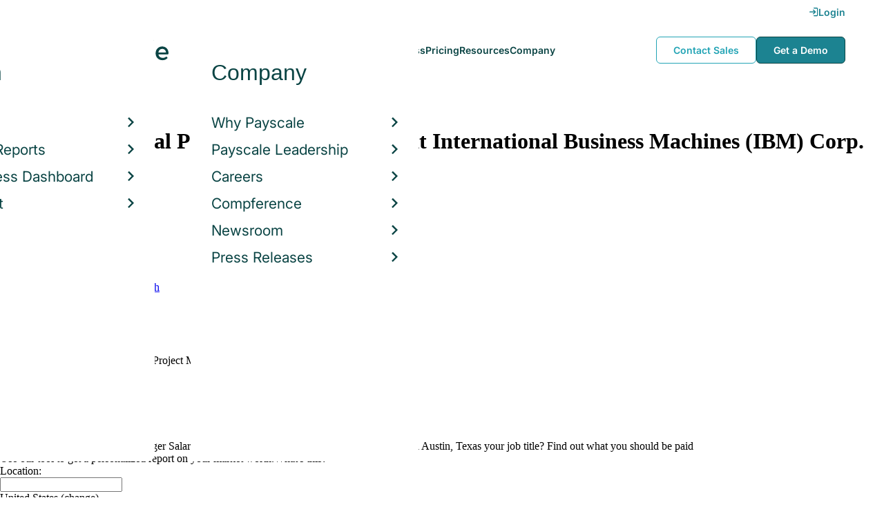

--- FILE ---
content_type: text/html; charset=utf-8
request_url: https://www.payscale.com/research/US/Job=Technical_Project_Manager/Salary/1faf8db6/International-Business-Machines-IBM-Corp.-Austin-TX
body_size: 13828
content:
<!DOCTYPE html><html><head><script>
          var googletag = googletag || {};
          googletag.cmd = googletag.cmd || [];</script><script type="text/plain" class="optanon-category-C0002">
var appInsights=window.appInsights||function(a){
  function b(a){c[a]=function(){var b=arguments;c.queue.push(function(){c[a].apply(c,b)})}}var c={config:a},d=document,e=window;setTimeout(function(){var b=d.createElement("script");b.src=a.url||"https://az416426.vo.msecnd.net/scripts/a/ai.0.js",d.getElementsByTagName("script")[0].parentNode.appendChild(b)});try{c.cookie=d.cookie}catch(a){}c.queue=[];for(var f=["Event","Exception","Metric","PageView","Trace","Dependency"];f.length;)b("track"+f.pop());if(b("setAuthenticatedUserContext"),b("clearAuthenticatedUserContext"),b("startTrackEvent"),b("stopTrackEvent"),b("startTrackPage"),b("stopTrackPage"),b("flush"),!a.disableExceptionTracking){f="onerror",b("_"+f);var g=e[f];e[f]=function(a,b,d,e,h){var i=g&&g(a,b,d,e,h);return!0!==i&&c["_"+f](a,b,d,e,h),i}}return c
  }({
    instrumentationKey:"d1bff452-16c0-4f15-9744-223f27abe717",
    disableExceptionTracking: false,
    verboseLogging: true
  });
window.appInsights=appInsights,appInsights.queue&&0===appInsights.queue.length&&appInsights.trackPageView();</script><link rel="preconnect" href="https://cdn-payscale.com" crossorigin="anonymous"/><link rel="preconnect" href="https://adservice.google.com" crossorigin="true"/><link rel="preconnect" href="https://fonts.gstatic.com" crossorigin="anonymous"/><link rel="preconnect" href="https://fonts.googleapis.com" crossorigin="anonymous"/><script src="https://instant.page/5.1.0" type="module" integrity="sha384-by67kQnR+pyfy8yWP4kPO12fHKRLHZPfEsiSXR8u2IKcTdxD805MGUXBzVPnkLHw"></script><script type="module" src="https://cdn-payscale.com/resources/ud/_script-prod.js"></script><link rel="stylesheet" href="https://www.payscale.com/resources/ud/wp-preserve/includes/css/dashicons.min.css?ver=6.4.3"/><link rel="stylesheet" href="https://cdnjs.cloudflare.com/ajax/libs/font-awesome/5.15.3/css/all.min.css"/><meta name="viewport" content="width=device-width"/><meta charSet="utf-8"/><meta name="robots" content="noindex, follow"/><title>Technical Project Manager Salary at International Business Machines (IBM) Corp. in Austin, Texas in 2026 | PayScale</title><meta name="description" content="The average salary for a Technical Project Manager at International Business Machines (IBM) Corp. in Austin, Texas is $107,548 in 2026. Visit PayScale to research technical project manager salaries by city, experience, skill, employer and more."/><link rel="canonical" href="https://www.payscale.com/research/US/Job=Technical_Project_Manager/Salary/1faf8db6/International-Business-Machines-IBM-Corp.-Austin-TX"/><script>
              if (typeof window !== 'undefined' && window !== null) {
                window.dataLayer = window.dataLayer || [];
                window.dataLayer.push({
                  rcSection: 'Job Location Employer',
                  cacheControl: 'public',
                  origin: 'payscale'
                });
              }</script><script crossorigin="anonymous">
          (function(e){var t=new XMLHttpRequest;t.open("GET",e,!0),t.onreadystatechange=(function(){if(4==t.readyState&&200==t.status){let e=t.responseText;e=e.replace(/}/g,"font-display: swap; }");const a=document.getElementsByTagName("head")[0],n=document.createElement("style");n.appendChild(document.createTextNode(e)),a.appendChild(n)}}),t.send()})("https://fonts.googleapis.com/css?family=Roboto:300,400,700,900");
          </script><link rel="icon" href="https://cdn-payscale.com/content/assets/images/payscale-favicon-2.png" sizes="32x32" type="image/png"/><script>!function(t){var o={};function r(e){if(o[e])return o[e].exports;var n=o[e]={i:e,l:!1,exports:{}};return t[e].call(n.exports,n,n.exports,r),n.l=!0,n.exports}r.m=t,r.c=o,r.d=function(e,n,t){r.o(e,n)||Object.defineProperty(e,n,{enumerable:!0,get:t})},r.r=function(e){"undefined"!=typeof Symbol&&Symbol.toStringTag&&Object.defineProperty(e,Symbol.toStringTag,{value:"Module"}),Object.defineProperty(e,"__esModule",{value:!0})},r.t=function(n,e){if(1&e&&(n=r(n)),8&e)return n;if(4&e&&"object"==typeof n&&n&&n.__esModule)return n;var t=Object.create(null);if(r.r(t),Object.defineProperty(t,"default",{enumerable:!0,value:n}),2&e&&"string"!=typeof n)for(var o in n)r.d(t,o,function(e){return n[e]}.bind(null,o));return t},r.n=function(e){var n=e&&e.__esModule?function(){return e.default}:function(){return e};return r.d(n,"a",n),n},r.o=function(e,n){return Object.prototype.hasOwnProperty.call(e,n)},r.p="",r(r.s=17)}({0:function(e,n,t){"use strict";t.r(n),t.d(n,"hasAcceptedCookiePolicy",function(){return r}),t.d(n,"createNecessaryCookie",function(){return c}),t.d(n,"createCookie",function(){return i}),t.d(n,"readCookie",function(){return o}),t.d(n,"eraseCookie",function(){return u});var r=function(){var e=o("accept-cookie"),n=o("client-origin");return"yes"===e||"na"===e||"non-eu"===n&&(c("accept-cookie","na",".payscale.com",365),!0)},c=function(e,n,t,o){var r="";if(o){var c=new Date;c.setTime(c.getTime()+24*o*60*60*1e3),r="; expires=".concat(c.toGMTString())}var i=t?"".concat(e,"=").concat(n).concat(r,"; domain=").concat(t,"; path=/"):"".concat(e,"=").concat(n).concat(r,"; path=/");document.cookie=i},i=function(e,n,t,o){(r()||-1===o)&&c(e,n,t,o)},o=function(e){for(var n="".concat(e,"="),t=document.cookie.split(";"),o=0;o<t.length;o++){for(var r=t[o];" "===r.charAt(0);)r=r.substring(1,r.length);if(0===r.indexOf(n))return r.substring(n.length,r.length)}return null},u=function(e,n){if(n)i(e,"",n,-1);else for(var t=document.domain.split("."),o=0;o<t.length;o++){var r="".concat(t.slice(o,t.length).join("."));i(e,"",r,-1),i(e,"",".".concat(r),-1)}}},17:function(e,n,t){"use strict";t.r(n);var o=t(0);"undefined"!=typeof window&&Object.keys(o).forEach(function(e){window[e]=o[e]})}});</script><script>(function(w,d,s,l,i){w[l]=w[l]||[];w[l].push({'gtm.start':
  new Date().getTime(),event:'gtm.js'});var f=d.getElementsByTagName(s)[0],
  j=d.createElement(s),dl=l!='dataLayer'?'&l='+l:'';j.async=true;j.src=
  'https://www.googletagmanager.com/gtm.js?id='+i+dl;f.parentNode.insertBefore(j,f);
  })(window,document,'script','dataLayer','GTM-P3CVWR');</script><script crossorigin="anonymous" type="application/ld+json">{"@context":"http://schema.googleapis.com/","@id":"/research/US/Job=Technical_Project_Manager/Salary/1faf8db6/International-Business-Machines-IBM-Corp.-Austin-TX","occupationalCategory":"15-1080.00 - Network Systems and Data Communications Analysts","skills":null,"educationRequirements":null,"experienceRequirements":null,"qualifications":null,"responsibilities":null,"mainEntityOfPage":{"lastReviewed":"2019-09-18T11:30:46.78601Z","description":null,"name":null,"url":null,"@type":"WebPage"},"occupationLocation":[{"description":null,"name":"Austin, Texas, United States","url":null,"@type":"City"}],"estimatedSalary":[{"currency":"USD","unitText":"YEAR","percentile10":null,"percentile25":null,"median":"107547.59","percentile75":null,"percentile90":null,"description":null,"name":"total","url":null,"@type":"MonetaryAmountDistribution"},{"currency":"USD","unitText":"YEAR","percentile10":null,"percentile25":null,"median":"107547.59","percentile75":null,"percentile90":null,"description":null,"name":"base","url":null,"@type":"MonetaryAmountDistribution"}],"sampleSize":6,"yearsExperienceMin":null,"yearsExperienceMax":null,"hiringOrganization":{"address":null,"description":null,"name":"International Business Machines (IBM) Corp.","url":null,"@type":"Organization"},"description":"The principal role of a technical project manager is to develop and maintain a technology project plan, which outlines a project's tasks, milestone dates, status, and allocation of resources to stakeholders and other interested parties. The technical project manager is responsible for clearly defining and quantifying each step, as well as establishing concrete deadlines for each project milestone and deliverable.  To this end, they have must have a demonstrated ability to anticipate problems and to find resolutions before that problem can derail a major milestone or deliverable. Since the typical project has a long life cycle, the technical project manager handles all of the complex aspects of the project; these aspects may be subject to constant change to accommodate market and economic conditions that directly affect implementation costs, market viability, and the organization’s potential profit or loss on the project. \r\nThe technical project manager should have at least a bachelor's degree in management information systems (MIS), computer science, or a related engineering field.  In addition, they will have one or more certifications from PMI (the Project Management Institute) that demonstrate understanding of the fundamentals of project management, knowledge of the terminology, and processes of effective project management. The technical project manager should have superior communications skills, since they mediate disputes, as well as resolve scheduling and asset utilization conflicts. ","name":"Technical Project Manager","url":"/research/US/Job=Technical_Project_Manager/Salary/1faf8db6/International-Business-Machines-IBM-Corp.-Austin-TX","@type":"OccupationAggregationByEmployer"}</script><meta name="next-head-count" content="12"/><link rel="preload" href="https://cdn-payscale.com/content/research-center-web/prod/2025.1223.1801.367-master/_next/static/css/d64d220971aa7a3c681c.css" as="style"/><link rel="stylesheet" href="https://cdn-payscale.com/content/research-center-web/prod/2025.1223.1801.367-master/_next/static/css/d64d220971aa7a3c681c.css" data-n-g=""/><link rel="preload" href="https://cdn-payscale.com/content/research-center-web/prod/2025.1223.1801.367-master/_next/static/css/61ac6f924cdec83d9dc9.css" as="style"/><link rel="stylesheet" href="https://cdn-payscale.com/content/research-center-web/prod/2025.1223.1801.367-master/_next/static/css/61ac6f924cdec83d9dc9.css" data-n-p=""/><noscript data-n-css=""></noscript><link rel="preload" href="https://cdn-payscale.com/content/research-center-web/prod/2025.1223.1801.367-master/_next/static/chunks/webpack-8614234379e54ce08900.js" as="script"/><link rel="preload" href="https://cdn-payscale.com/content/research-center-web/prod/2025.1223.1801.367-master/_next/static/chunks/3433-7963e29163038d93f98e.js" as="script"/><link rel="preload" href="https://cdn-payscale.com/content/research-center-web/prod/2025.1223.1801.367-master/_next/static/chunks/main-25b46a766ca4314b8c43.js" as="script"/><link rel="preload" href="https://cdn-payscale.com/content/research-center-web/prod/2025.1223.1801.367-master/_next/static/chunks/pages/_app-f5beb2aa180756f66a91.js" as="script"/><link rel="preload" href="https://cdn-payscale.com/content/research-center-web/prod/2025.1223.1801.367-master/_next/static/chunks/framework-ad23012453949e65ee0e.js" as="script"/><link rel="preload" href="https://cdn-payscale.com/content/research-center-web/prod/2025.1223.1801.367-master/_next/static/chunks/562-edd5c464f90b4718e3af.js" as="script"/><link rel="preload" href="https://cdn-payscale.com/content/research-center-web/prod/2025.1223.1801.367-master/_next/static/chunks/9977-a0bd93bbec46427c154a.js" as="script"/><link rel="preload" href="https://cdn-payscale.com/content/research-center-web/prod/2025.1223.1801.367-master/_next/static/chunks/5796-1e4a39def5ddc6d5433d.js" as="script"/><link rel="preload" href="https://cdn-payscale.com/content/research-center-web/prod/2025.1223.1801.367-master/_next/static/chunks/1216-d0864200a0b6360726e6.js" as="script"/><link rel="preload" href="https://cdn-payscale.com/content/research-center-web/prod/2025.1223.1801.367-master/_next/static/chunks/4240-ad0409c57a3820cc0125.js" as="script"/><link rel="preload" href="https://cdn-payscale.com/content/research-center-web/prod/2025.1223.1801.367-master/_next/static/chunks/4847-a49bc4317f7bec3182f2.js" as="script"/><link rel="preload" href="https://cdn-payscale.com/content/research-center-web/prod/2025.1223.1801.367-master/_next/static/chunks/2532-4297dc7ddee3952bb424.js" as="script"/><link rel="preload" href="https://cdn-payscale.com/content/research-center-web/prod/2025.1223.1801.367-master/_next/static/chunks/9750-daea63c71368078aa9c2.js" as="script"/><link rel="preload" href="https://cdn-payscale.com/content/research-center-web/prod/2025.1223.1801.367-master/_next/static/chunks/724-b6d18bd9d7a3b8620869.js" as="script"/><link rel="preload" href="https://cdn-payscale.com/content/research-center-web/prod/2025.1223.1801.367-master/_next/static/chunks/3686-264e13dc1dcc2c06f888.js" as="script"/><link rel="preload" href="https://cdn-payscale.com/content/research-center-web/prod/2025.1223.1801.367-master/_next/static/chunks/2962-01e1536fa41aea94caa0.js" as="script"/><link rel="preload" href="https://cdn-payscale.com/content/research-center-web/prod/2025.1223.1801.367-master/_next/static/chunks/pages/job/pay-98662509578636534b5a.js" as="script"/></head><body data-instant-whitelist="true"><div id="__next"><style>
        @font-face {
          font-family: 'Inter Variable';
          src: url('https://cdn-payscale.com/content/assets/font/Inter-VariableFont_opsz,wght.ttf') format('truetype-variations');
          font-weight: 100 900;
          font-display: swap;
        }
      </style><style>
      .__react_component_tooltip { background: #222; color: #fff }
    </style><ud-header id="ud-header"></ud-header><div class="page  research-center-web jobv2"><div class="jobv2__header-content"><div class="jobv2__header-content__container"><div class="breadcrumbs jobv2__breadcrumbs"><div class="breadcrumbs__item"><a href="/research/US/Country=United_States/Salary">United States</a></div><div class="breadcrumbs__item"><a href="/research/US/Job">Job</a></div><div class="breadcrumbs__item"><a href="/research/US/Job=Technical_Project_Manager/Salary">Technical Project Manager</a></div></div></div></div><div class="rc-sub-nav"><div class="rc-sub-nav__contents"><h1 class="rc-sub-nav__title rc-sub-nav__long-title">Average Technical Project Manager Salary at International Business Machines (IBM) Corp. in Austin, Texas</h1><div class="nav-container "><div role="button" class="nav-container__scroll-icon nav-container__scroll-icon--hide"><i class="icon-left-open"></i></div><div class="nav-container__tabs"><div class="tabs-container"><div class="tabs-container__tabs nav-container__tabs-override"><div class="tab tab--selected rc-sub-nav__active-tab" role="button" tabindex="0"><span class="tab__name">Pay</span></div><div class="tab rc-sub-nav__inactive-tab" role="button" tabindex="0"><span class="tab__name">Job Details</span></div><div class="tab rc-sub-nav__inactive-tab" role="button" tabindex="0"><span class="tab__name">Job Listings</span></div><div class="tab rc-sub-nav__inactive-tab" role="button" tabindex="0"><span class="tab__name">Employers</span></div></div></div></div><div role="button" class="nav-container__scroll-icon nav-container__scroll-icon--hide"><i class="icon-right-open"></i></div><div class="nav-container__inline-area"><div class="rc-sub-nav__ctas"><div class="rc-sub-nav__cta-wrapper"><span class="rc-sub-nav__cta-label">How should I pay?</span><a href="/demo-request/payfactors-free/?tk=rc-subnav" class="rc-sub-nav__cta-paj">Price a Job</a></div><div class="rc-sub-nav__cta-wrapper"><span class="rc-sub-nav__cta-label">What am I worth?</span><a href="/survey/?from=rc-subnav" class="rc-sub-nav__cta-survey">Find market worth</a></div></div></div></div></div></div><div class="content one-col"><div class="maincontent"><section class="page-section"><div class="paycharts"><div class="paycharts__percentile"><div class="paycharts__percentile--text"><span class="paycharts__value">$107,548</span><div class="Dropdown-root"><div class="Dropdown-control" aria-haspopup="listbox"><div class="Dropdown-placeholder">/ year</div><div class="Dropdown-arrow-wrapper"><span class="Dropdown-arrow"></span></div></div></div><br/>Avg. Base <!-- --> Salary<!-- --> (<!-- -->USD<!-- -->)</div><p class="paycharts__percentile--desc">The average <!-- -->salary<!-- --> for <!-- -->a Technical Project Manager<!-- --> is <!-- -->$107,548<!-- --> in <!-- -->2026</p></div><div class="paycharts__charttable"><div class="charttable"><div class="charttable__rows"><div class="tablerow"><div class="tablerow__title-wrapper"><div class="tablerow__title">Base Salary<span class="pxl-tooltip  " data-tip="Salary represents gross income before taxes and deductions. It does not include additional pay such as benefits, bonuses, profit sharing or commissions." data-for="Base Salary"><span class="icon-reverse icon-circle"><i class="icon-info"></i></span></span><div class="__react_component_tooltip tc7a3368-fd1e-48ea-b56a-444dd41365a1 place-right type-dark" id="Base Salary" data-id="tooltip"><style>
  	.tc7a3368-fd1e-48ea-b56a-444dd41365a1 {
	    color: #fff;
	    background: #222;
	    border: 1px solid transparent;
  	}

  	.tc7a3368-fd1e-48ea-b56a-444dd41365a1.place-top {
        margin-top: -10px;
    }
    .tc7a3368-fd1e-48ea-b56a-444dd41365a1.place-top::before {
        border-top: 8px solid transparent;
    }
    .tc7a3368-fd1e-48ea-b56a-444dd41365a1.place-top::after {
        border-left: 8px solid transparent;
        border-right: 8px solid transparent;
        bottom: -6px;
        left: 50%;
        margin-left: -8px;
        border-top-color: #222;
        border-top-style: solid;
        border-top-width: 6px;
    }

    .tc7a3368-fd1e-48ea-b56a-444dd41365a1.place-bottom {
        margin-top: 10px;
    }
    .tc7a3368-fd1e-48ea-b56a-444dd41365a1.place-bottom::before {
        border-bottom: 8px solid transparent;
    }
    .tc7a3368-fd1e-48ea-b56a-444dd41365a1.place-bottom::after {
        border-left: 8px solid transparent;
        border-right: 8px solid transparent;
        top: -6px;
        left: 50%;
        margin-left: -8px;
        border-bottom-color: #222;
        border-bottom-style: solid;
        border-bottom-width: 6px;
    }

    .tc7a3368-fd1e-48ea-b56a-444dd41365a1.place-left {
        margin-left: -10px;
    }
    .tc7a3368-fd1e-48ea-b56a-444dd41365a1.place-left::before {
        border-left: 8px solid transparent;
    }
    .tc7a3368-fd1e-48ea-b56a-444dd41365a1.place-left::after {
        border-top: 5px solid transparent;
        border-bottom: 5px solid transparent;
        right: -6px;
        top: 50%;
        margin-top: -4px;
        border-left-color: #222;
        border-left-style: solid;
        border-left-width: 6px;
    }

    .tc7a3368-fd1e-48ea-b56a-444dd41365a1.place-right {
        margin-left: 10px;
    }
    .tc7a3368-fd1e-48ea-b56a-444dd41365a1.place-right::before {
        border-right: 8px solid transparent;
    }
    .tc7a3368-fd1e-48ea-b56a-444dd41365a1.place-right::after {
        border-top: 5px solid transparent;
        border-bottom: 5px solid transparent;
        left: -6px;
        top: 50%;
        margin-top: -4px;
        border-right-color: #222;
        border-right-style: solid;
        border-right-width: 6px;
    }
  </style></div></div><div class="tablerow__detail"></div></div><div class="tablerow__value">$0 - $108k</div><div class="tablerow__bar"><div class="tablerow__bar-range" style="width:100%;margin-left:0%"></div></div></div><div class="tablerow"><div class="tablerow__title-wrapper"><div class="tablerow__title">Total Pay<span class="pxl-tooltip  " data-tip="Total Pay combines base annual salary or hourly wage, bonuses, profit sharing, tips, commissions, overtime pay and other forms of cash earnings, as applicable for this job. It does not include equity (stock) compensation, cash value of retirement benefits, or the value of other non-cash benefits (e.g. healthcare)." data-for="Total Pay"><span class="icon-reverse icon-circle"><i class="icon-info"></i></span></span><div class="__react_component_tooltip t5e0c367-8a60-4bde-a9d6-e089cc663118 place-right type-dark" id="Total Pay" data-id="tooltip"><style>
  	.t5e0c367-8a60-4bde-a9d6-e089cc663118 {
	    color: #fff;
	    background: #222;
	    border: 1px solid transparent;
  	}

  	.t5e0c367-8a60-4bde-a9d6-e089cc663118.place-top {
        margin-top: -10px;
    }
    .t5e0c367-8a60-4bde-a9d6-e089cc663118.place-top::before {
        border-top: 8px solid transparent;
    }
    .t5e0c367-8a60-4bde-a9d6-e089cc663118.place-top::after {
        border-left: 8px solid transparent;
        border-right: 8px solid transparent;
        bottom: -6px;
        left: 50%;
        margin-left: -8px;
        border-top-color: #222;
        border-top-style: solid;
        border-top-width: 6px;
    }

    .t5e0c367-8a60-4bde-a9d6-e089cc663118.place-bottom {
        margin-top: 10px;
    }
    .t5e0c367-8a60-4bde-a9d6-e089cc663118.place-bottom::before {
        border-bottom: 8px solid transparent;
    }
    .t5e0c367-8a60-4bde-a9d6-e089cc663118.place-bottom::after {
        border-left: 8px solid transparent;
        border-right: 8px solid transparent;
        top: -6px;
        left: 50%;
        margin-left: -8px;
        border-bottom-color: #222;
        border-bottom-style: solid;
        border-bottom-width: 6px;
    }

    .t5e0c367-8a60-4bde-a9d6-e089cc663118.place-left {
        margin-left: -10px;
    }
    .t5e0c367-8a60-4bde-a9d6-e089cc663118.place-left::before {
        border-left: 8px solid transparent;
    }
    .t5e0c367-8a60-4bde-a9d6-e089cc663118.place-left::after {
        border-top: 5px solid transparent;
        border-bottom: 5px solid transparent;
        right: -6px;
        top: 50%;
        margin-top: -4px;
        border-left-color: #222;
        border-left-style: solid;
        border-left-width: 6px;
    }

    .t5e0c367-8a60-4bde-a9d6-e089cc663118.place-right {
        margin-left: 10px;
    }
    .t5e0c367-8a60-4bde-a9d6-e089cc663118.place-right::before {
        border-right: 8px solid transparent;
    }
    .t5e0c367-8a60-4bde-a9d6-e089cc663118.place-right::after {
        border-top: 5px solid transparent;
        border-bottom: 5px solid transparent;
        left: -6px;
        top: 50%;
        margin-top: -4px;
        border-right-color: #222;
        border-right-style: solid;
        border-right-width: 6px;
    }
  </style></div></div><div class="tablerow__detail"></div></div><div class="tablerow__value">$0 - $108k</div><div class="tablerow__bar"><div class="tablerow__bar-range" style="width:100%;margin-left:0%"></div></div></div></div><div class="charttable__bottom"></div></div><div class="paycharts__footer">(last updated<!-- --> <!-- -->Sep 18 2019<!-- -->)</div></div></div></section><section class="page-section"><div id="" class="single-row-start "><div class="single-row-start__header">Is Average Technical Project Manager Salary at International Business Machines (IBM) Corp. in Austin, Texas your job title? <!-- -->Find out what you should be paid<div class="single-row-start__sub-header">Use our tool to get a personalized report on your market worth.<span class="single-row-start__highlights">What&#x27;s this?</span></div></div><form class="single-row-start__form survey-start__form"><input type="hidden" value="" name="city"/><input type="hidden" value="" name="state"/><input type="hidden" value="United States" name="confCountry"/><input type="hidden" value="" name="location"/><input type="hidden" value="" name="job"/><input type="hidden" value="" name="yearsexp"/><div class="single-row-start__form-container"><div id="" class="pxl-form-group single-row-start__form-group single-row-start__form-group--location"><label class=" pxl-control-label" for="">Location:</label><div class="survey-start__citystate"><div role="combobox" aria-haspopup="listbox" aria-owns="react-autowhatever-CityState" aria-expanded="false" class="react-autosuggest__container"><input type="text" value="" autoComplete="off" aria-autocomplete="list" aria-controls="react-autowhatever-CityState" class="pxl-form-control survey-start__citystate-ac" tabindex="0" id="CityState"/><div id="react-autowhatever-CityState" role="listbox" class="react-autosuggest__suggestions-container"></div></div></div></div><div class="survey-start__country"><div class="survey-start__country-label">United States<!-- --> <a class="survey-start__country-link">(change)</a></div><div role="combobox" aria-haspopup="listbox" aria-owns="react-autowhatever-Country" aria-expanded="false" class="react-autosuggest__container"><input type="text" value="United States" autoComplete="off" aria-autocomplete="list" aria-controls="react-autowhatever-Country" class="pxl-form-control survey-start__country-ac survey-start--hidden" id="Country"/><div id="react-autowhatever-Country" role="listbox" class="react-autosuggest__suggestions-container"></div></div></div><div id="" class="pxl-form-group single-row-start__form-group single-row-start__form-group--yoe"><label class=" pxl-control-label" for="">Years in Field/Career:</label><div class="pxl-input-number"><input type="number" class="survey-start__yearsexp pxl-input-number__input pxl-form-control" value="" min="0" max="80" step="any" tabindex="0"/></div><div class="single-row-start__btn"><input type="submit" class="single-row-start__btn-input" value="Find your market worth »"/></div></div></div><div class="single-row-start__right-bullets"><div class="single-row-start__header">How it works:</div><div class="single-row-start__right-bullets-list"><div class="single-row-start__right-bullets-item"><span>1</span><div>Enter city &amp; years of experience</div></div><div class="single-row-start__right-bullets-item"><span>2</span><div>Add pay factors like skills &amp; education</div></div><div class="single-row-start__right-bullets-item"><span>3</span><div>Find your market worth with a report tailored to you</div></div></div></div></form></div></section><section class="page-section"><div class="explore-dropdowns-label">EXPLORE BY:</div><div class="dropdowns"><div class="dropdowns__dropdown dropdowns__dropdown--employer"><div class="pxl-dropdown   "><button class="pxl-btn dropdown pxl-dropdown__toggle" type="button" id="" data-toggle="dropdown" aria-haspopup="true" aria-expanded="false">Employer</button><div class="pxl-dropdown__menu" aria-labelledby=""><a data-instant="true" class="dropdowns__row" href="/research/US/Job=Technical_Project_Manager/Salary/df8ac396/Applied-Materials-Inc-Austin-TX">Applied Materials Inc</a><a data-instant="true" class="dropdowns__dropdown--all" href="/research/US/Job=Technical_Project_Manager/Salary/635aee81/Austin-TX">All</a><div class="dropdowns__dropdown--survey-start"><a href="/survey/?from=dropdown-ps-rc-job">Don&#x27;t see what you are looking for?<br/><strong>Get A Free Custom Salary Report »</strong></a></div></div></div></div><div class="dropdowns__dropdown dropdowns__dropdown--job"><div class="pxl-dropdown   "><button class="pxl-btn dropdown pxl-dropdown__toggle" type="button" id="" data-toggle="dropdown" aria-haspopup="true" aria-expanded="false">Job</button><div class="pxl-dropdown__menu" aria-labelledby=""><a data-instant="true" class="dropdowns__row" href="/research/US/Job=Operations_Manager/Salary">Operations Manager</a><a data-instant="true" class="dropdowns__row" href="/research/US/Job=Project_Manager%2C_(Unspecified_Type_%2F_General)/Salary">Project Manager, (Unspecified Type / General)</a><a data-instant="true" class="dropdowns__row" href="/research/US/Job=Software_Engineer/Salary">Software Engineer</a><a data-instant="true" class="dropdowns__row" href="/research/US/Job=Administrative_Assistant/Hourly_Rate">Administrative Assistant</a><a data-instant="true" class="dropdowns__row" href="/research/US/Job=Mechanical_Engineer/Salary">Mechanical Engineer</a><a data-instant="true" class="dropdowns__row" href="/research/US/Job=Office_Manager/Hourly_Rate">Office Manager</a><a data-instant="true" class="dropdowns__row" href="/research/US/Job=Customer_Service_Representative_(CSR)/Hourly_Rate">Customer Service Representative (CSR)</a><a data-instant="true" class="dropdowns__row" href="/research/US/Job=Software_Developer/Salary">Software Developer</a><a data-instant="true" class="dropdowns__row" href="/research/US/Job=Retail_Store_Manager/Salary">Retail Store Manager</a><a data-instant="true" class="dropdowns__row" href="/research/US/Job=Project_Engineer/Salary">Project Engineer</a><div class="dropdowns__dropdown--survey-start"><a href="/survey/?from=dropdown-ps-rc-job">Don&#x27;t see what you are looking for?<br/><strong>Get A Free Custom Salary Report »</strong></a></div></div></div></div></div></section><section class="page-section"><div class="featured-content"><h2 class="featured-content__header">Featured Content</h2><div class="carousel " role="listbox"><div class="carousel__content" style="width:60px"><div class="carousel__arrow carousel__arrow--left carousel__arrow--invisible"><span role="button" aria-label="View previous items">‹</span></div><div class="carousel__items-window"><div class="carousel__items"><a class="blog-card " href="https://www.payscale.com/research-and-insights/remote-work?tk=carousel-ps-rc-job"><div class="blog-card__content"><div class="lazyload-wrapper "><div style="height:145px" class="lazyload-placeholder"></div></div><div class="blog-card__divider"></div><div class="blog-card__detail"><div class="blog-card__title">Remote Work</div><div class="blog-card__description">New research shows how to set pay for remote employees</div></div></div></a><a class="blog-card " href="https://www.payscale.com/research-and-insights/gender-pay-gap?tk=carousel-ps-rc-job"><div class="blog-card__content"><div class="lazyload-wrapper "><div style="height:145px" class="lazyload-placeholder"></div></div><div class="blog-card__divider"></div><div class="blog-card__detail"><div class="blog-card__title">Gender Pay Gap</div><div class="blog-card__description">New research shows that each woman experiences the disparity of gender pay gap in different ways, depending on her position, age, race and education.</div></div></div></a><a class="blog-card " href="https://www.payscale.com/research-and-insights/cbpr?tk=carousel-ps-rc-job"><div class="blog-card__content"><div class="lazyload-wrapper "><div style="height:145px" class="lazyload-placeholder"></div></div><div class="blog-card__divider"></div><div class="blog-card__detail"><div class="blog-card__title">Compensation Best Practices Report</div><div class="blog-card__description">From compensation planning to variable pay to pay equity analysis, we surveyed 4,900+ organizations on how they manage compensation.</div></div></div></a><a class="blog-card " href="https://www.payscale.com/research-and-insights/salary-budget-survey-sbs?tk=carousel-ps-rc-job"><div class="blog-card__content"><div class="lazyload-wrapper "><div style="height:145px" class="lazyload-placeholder"></div></div><div class="blog-card__divider"></div><div class="blog-card__detail"><div class="blog-card__title">Salary Budget Survey Report</div><div class="blog-card__description">See how organizations are shifting their salary budgets this year.</div></div></div></a><a class="blog-card " href="https://www.payscale.com/research-and-insights/retention-report?tk=carousel-ps-rc-job"><div class="blog-card__content"><div class="lazyload-wrapper "><div style="height:145px" class="lazyload-placeholder"></div></div><div class="blog-card__divider"></div><div class="blog-card__detail"><div class="blog-card__title">Retention Report</div><div class="blog-card__description">Get strategies you can use to retain top talent and learn how impactful employee retention really is.</div></div></div></a><a class="blog-card " href="https://www.payscale.com/research-and-insights/variable-pay-playbook?tk=carousel-ps-rc-job"><div class="blog-card__content"><div class="lazyload-wrapper "><div style="height:145px" class="lazyload-placeholder"></div></div><div class="blog-card__divider"></div><div class="blog-card__detail"><div class="blog-card__title">Variable Pay Playbook</div><div class="blog-card__description">Before you decide whether variable pay is right for your org, get a deeper understanding of the variable pay options and the cultural impact of pay choices.</div></div></div></a></div></div><div class="carousel__arrow carousel__arrow--right "><span role="button" aria-label="View next items">›</span></div></div><div class="carousel__indicator__window"><div class="carousel__indicator__dots"><div class="carousel__indicator__dot__container"><div class="carousel__indicator__dot selected"></div></div><div class="carousel__indicator__dot__container"><div class="carousel__indicator__dot "></div></div><div class="carousel__indicator__dot__container"><div class="carousel__indicator__dot small"></div></div><div class="carousel__indicator__dot__container"><div class="carousel__indicator__dot xsmall"></div></div><div class="carousel__indicator__dot__container"><div class="carousel__indicator__dot xsmall"></div></div><div class="carousel__indicator__dot__container"><div class="carousel__indicator__dot xsmall"></div></div></div></div></div><div class="newsletter-form"><form class="" action="https://payscale.us3.list-manage.com/subscribe/post?u=0350e593d83b212345ced805c&amp;amp;id=cc02db4bff" method="post" id="mc-embedded-subscribe-form" name="mc-embedded-subscribe-form" target="_blank" novalidate=""><label for="mce-EMAIL"><div class="newsletter-form__title">Subscribe to our newsletter</div></label><div class="newsletter-form__container"><div class="newsletter-form__email-container"><input type="email" value="" name="EMAIL" class="newsletter-form__email-input pxl-form-control" id="mce-EMAIL" placeholder="Email address" required=""/><div style="position:absolute;left:-5000px" aria-hidden="true"><input type="text" name="b_0350e593d83b212345ced805c_cc02db4bff" tabindex="-1" value=""/></div><div class="newsletter-form__email-error" style="visibility:hidden">Enter a valid email address</div></div><input type="submit" value="Subscribe" name="subscribe" class="newsletter-form__submit"/></div></form></div></div></section><div class="page-section description"><h2 class="page-subtitle">What Do <!-- -->Technical Project Managers<!-- --> Do?</h2><div class="job-tasks-container"><div class="expandable "><p class="expandable__paragraph">The principal role of a technical project manager is to develop and maintain a technology project plan, which outlines a project&#x27;s tasks, milestone dates, status, and allocation of resources to stakeholders and other interested parties. The technical project manager is responsible for clearly defining and quantifying each step, as well as establishing concrete deadlines for each project milestone and deliverable.  To this end, they have must have a demonstrated ability to anticipate problems<span class="expandable__more"><span>  <!-- -->…Read more</span></span></p></div><div class="job-tasks"><div class="job-tasks__title">Technical Project Manager<!-- --> Tasks</div><div class="job-tasks__list"><ul><li>Plan and coordinate project schedules, goals and milestones and make project assignments.</li><li>Create technical documentation as needed and report on progress of project.</li><li>Adhere to budgets and keep projects on track for successful completion within specification.</li></ul></div></div></div></div><section class="page-section"><div class="how-it-works "><div class="how-it-works__header">Find your market worth – how it works:</div><div class="how-it-works__graphics"><div class="lazyload-wrapper "><div style="height:150px" class="lazyload-placeholder"></div></div><div class="lazyload-wrapper "><div style="height:150px" class="lazyload-placeholder"></div></div><div class="lazyload-wrapper "><div style="height:150px" class="lazyload-placeholder"></div></div></div><form class="how-it-works__form survey-start__form"><input type="hidden" value="" name="city"/><input type="hidden" value="" name="state"/><input type="hidden" value="US" name="confCountry"/><input type="hidden" value="" name="location"/><input type="hidden" value="" name="job"/><input type="hidden" value="" name="yearsexp"/><div id="" class="pxl-form-group how-it-works__form-job"><label class=" pxl-control-label" for="">Enter your job title:</label><input type="text" class=" pxl-form-control" value="" placeholder="" tabindex="0"/></div><div class="how-it-works__form-btn"><input type="submit" class="how-it-works__btn-input" value="Get your salary report »"/></div><div class="how-it-works__form-logo"><div class="lazyload-wrapper "><div style="height:36px" class="lazyload-placeholder"></div></div></div></form></div></section><section class="page-section"><div class="jobstats"><div class="jobstats__footer"><div class="jobstats__data-group"><div class="jobstats__data"><div class="healthbenefits"><h2 class="page-subtitle">Common Health Benefits for a <!-- -->Technical Project Manager</h2><div class="healthbenefits__data"><div class="healthbenefits__item"><div class="healthbenefits__item-name">Medical</div><div class="healthbenefits__item-value">75<!-- -->%</div></div><div class="healthbenefits__item"><div class="healthbenefits__item-name">Dental</div><div class="healthbenefits__item-value">50<!-- -->%</div></div><div class="healthbenefits__item"><div class="healthbenefits__item-name">Vision</div><div class="healthbenefits__item-value">50<!-- -->%</div></div><div class="healthbenefits__item"><div class="healthbenefits__item-name">None</div><div class="healthbenefits__item-value">25<!-- -->%</div></div></div></div></div><div class="jobstats__data"><div class="gender additional-stats__half-section"><h2 class="page-subtitle">Gender Breakdown for <!-- -->Technical Project Managers</h2><div class="gender__data"><div class="gender__item"><div class="gender__label">Male</div><div class="gender__value">66.7<!-- -->%</div></div><div class="gender__item"><div class="gender__label">Female</div><div class="gender__value">33.3<!-- -->%</div></div></div><div class="gender__blurb">This data is based on <!-- -->3<!-- --> survey responses. Learn more about<!-- --> <a href="/data/gender-pay-gap?tk=genderwidget-ps-rc-job">the gender pay gap</a>.</div></div></div></div><div class="jobstats__icon"><img src="//cdn-payscale.com/content/Benefits_Icon.jpg" alt="benefits-icon"/></div><div></div></div></div></section><section class="page-section"><script type="application/ld+json">{
        "@context": "https://schema.org",
        "@type": "FAQPage",
        "mainEntity": [{
          "@type": "Question",
          "name": "What is the highest pay for Technical Project Managers in Austin?",
          "acceptedAnswer": {
              "@type": "Answer",
              "text": "Our data indicates that the highest pay for a Technical Project Manager  in Austin is $NaN / year"
          }
      },{
          "@type": "Question",
          "name": "What is the lowest pay for Technical Project Managers in Austin?",
          "acceptedAnswer": {
              "@type": "Answer",
              "text": "Our data indicates that the lowest pay for a Technical Project Manager  in Austin is $NaN / year"
          }
      },{
          "@type": "Question",
          "name": "How can Technical Project Managers increase their salary?",
          "acceptedAnswer": {
              "@type": "Answer",
              "text": "<p>   Increasing your pay as a Technical Project Manager is possible in different ways. Change of employer: 
                Consider a career move to a new employer that is willing to pay higher for your skills. Level of Education: Gaining advanced degrees 
                may allow this role to increase their income potential and qualify for promotions. Managing Experience: If you are a Technical Project Manager 
                that oversees more junior Technical Project Managers, this experience can increase the likelihood to earn more.
            </p>"
          }
      }]
    }</script><div class="jobfaq"><h2 class="jobfaq__header">FAQs About <!-- -->Technical Project Managers</h2><h3 class="jobfaq__question">What is the highest pay for Technical Project Managers in Austin?</h3><p class="jobfaq__answer">Our data indicates that the highest pay for a Technical Project Manager  in Austin is $NaN / year</p><h3 class="jobfaq__question">What is the lowest pay for Technical Project Managers in Austin?</h3><p class="jobfaq__answer">Our data indicates that the lowest pay for a Technical Project Manager  in Austin is $NaN / year</p><h3 class="jobfaq__question">How can Technical Project Managers increase their salary?</h3><p class="jobfaq__answer">   Increasing your pay as a Technical Project Manager is possible in different ways. Change of employer: 
                Consider a career move to a new employer that is willing to pay higher for your skills. Level of Education: Gaining advanced degrees 
                may allow this role to increase their income potential and qualify for promotions. Managing Experience: If you are a Technical Project Manager 
                that oversees more junior Technical Project Managers, this experience can increase the likelihood to earn more.
            </p></div></section></div></div><div id="footer-survey-start" class="footer-survey-start "><div class="footer-survey-start__header">WHAT AM I WORTH?</div><div class="footer-survey-start__subheader">What your skills are worth in the job market is constantly changing.</div><form class="footer-survey-start__form survey-start__form"><input type="hidden" value="" name="city"/><input type="hidden" value="" name="state"/><input type="hidden" value="United States" name="confCountry"/><input type="hidden" value="" name="location"/><input type="hidden" value="" name="job"/><input type="hidden" value="" name="yearsexp"/><div id="" class="pxl-form-group footer-survey-start__form-group"><label class=" pxl-control-label" for="">Job Title:</label><input type="text" class=" pxl-form-control" value="" placeholder="" tabindex="0"/></div><div id="" class="pxl-form-group footer-survey-start__form-group footer-survey-start__location"><label class=" pxl-control-label" for="">Location:</label><div class="survey-start__location"><div class="survey-start__citystate"><div role="combobox" aria-haspopup="listbox" aria-owns="react-autowhatever-footer-survey-startCityState" aria-expanded="false" class="react-autosuggest__container"><input type="text" value="" autoComplete="off" aria-autocomplete="list" aria-controls="react-autowhatever-footer-survey-startCityState" class="pxl-form-control survey-start__citystate-ac" tabindex="0" id="footer-survey-startCityState"/><div id="react-autowhatever-footer-survey-startCityState" role="listbox" class="react-autosuggest__suggestions-container"></div></div></div><div class="survey-start__country"><div class="survey-start__country-label">United States<!-- --> <a class="survey-start__country-link">(change)</a></div><div role="combobox" aria-haspopup="listbox" aria-owns="react-autowhatever-footer-survey-startCountry" aria-expanded="false" class="react-autosuggest__container"><input type="text" value="United States" autoComplete="off" aria-autocomplete="list" aria-controls="react-autowhatever-footer-survey-startCountry" class="pxl-form-control survey-start__country-ac survey-start--hidden" id="footer-survey-startCountry"/><div id="react-autowhatever-footer-survey-startCountry" role="listbox" class="react-autosuggest__suggestions-container"></div></div></div></div></div><div class="footer-survey-start__btn"><input type="submit" class="footer-survey-start__btn-input" value="Get your salary report »"/></div></form></div></div><ud-footer id="ud-footer"></ud-footer></div><script crossorigin="true" src="https://unpkg.com/react@16.14.0/umd/react.production.min.js"></script><script crossorigin="true" src="https://unpkg.com/react-dom@16.14.0/umd/react-dom.production.min.js"></script><script id="__NEXT_DATA__" type="application/json">{"props":{"pageProps":{"isNotIndexed":true,"reviewCount":66,"careerPathData":{"value":{"jobTitle":"Technical Project Manager","url":"/research/US/Job=Technical_Project_Manager/Salary","compensation":92680.94463669539,"isHourly":false,"currency":"USD"},"childCount":3,"children":[{"index":0,"value":{"jobTitle":"Project Manager, (Unspecified Type / General)","url":"/research/US/Job=Project_Manager%2C_(Unspecified_Type_%2F_General)/Salary","percent":0.09,"compensation":74208.60456383067,"isHourly":false,"currency":"USD"},"childCount":3,"children":[{"index":0,"value":{"jobTitle":"Operations Manager","url":"/research/US/Job=Operations_Manager/Salary","percent":0.02,"compensation":65328.36414059342,"isHourly":false,"currency":"USD"}},{"index":1,"value":{"jobTitle":"Sr. Project Manager, Operations","url":"/research/US/Job=Sr._Project_Manager%2C_Operations/Salary","percent":0.02,"compensation":99107.556384387,"isHourly":false,"currency":"USD"}},{"index":2,"value":{"jobTitle":"Director of Operations","url":"/research/US/Job=Director_of_Operations/Salary","percent":0.02,"compensation":91788.23970928165,"isHourly":false,"currency":"USD"}}]},{"index":1,"value":{"jobTitle":"Senior Project Manager, IT","url":"/research/US/Job=Senior_Project_Manager%2C_IT/Salary","percent":0.05,"compensation":114652.62916500734,"isHourly":false,"currency":"USD"},"childCount":3,"children":[{"index":0,"value":{"jobTitle":"Project Manager, Information Technology (IT)","url":"/research/US/Job=Project_Manager%2C_Information_Technology_(IT)/Salary","percent":0.09,"compensation":88805.49118824165,"isHourly":false,"currency":"USD"}},{"index":1,"value":{"jobTitle":"Information Technology (IT) Director","url":"/research/US/Job=Information_Technology_(IT)_Director/Salary","percent":0.07,"compensation":119787.52007147866,"isHourly":false,"currency":"USD"}},{"index":2,"value":{"jobTitle":"Program Manager, IT","url":"/research/US/Job=Program_Manager%2C_IT/Salary","percent":0.06,"compensation":112126.7913333327,"isHourly":false,"currency":"USD"}}]},{"index":2,"value":{"jobTitle":"Technical Program Manager (TPM)","url":"/research/US/Job=Technical_Program_Manager_(TPM)/Salary","percent":0.04,"compensation":123190.9381820271,"isHourly":false,"currency":"USD"},"childCount":3,"children":[{"index":0,"value":{"jobTitle":"Sr. Program Manager, Software Applications","url":"/research/US/Job=Sr._Program_Manager%2C_Software_Applications/Salary","percent":0.1,"compensation":136781.647438163,"isHourly":false,"currency":"USD"}},{"index":1,"value":{"jobTitle":"Technical Product \u0026 Program Manager","url":"/research/US/Job=Technical_Product_%26_Program_Manager/Salary","percent":0.07,"compensation":105938.50197097914,"isHourly":false,"currency":"USD"}},{"index":2,"value":{"jobTitle":"Senior Program Manager, IT","url":"/research/US/Job=Senior_Program_Manager%2C_IT/Salary","percent":0.06,"compensation":136284.30944935034,"isHourly":false,"currency":"USD"}}]}]},"siteUrl":"https://www.payscale.com","pageData":{"country":"US","category":"Job","dimensions":{"employer":"International Business Machines (IBM) Corp.","job":"Technical Project Manager","location":{"city":"Austin","state":"Texas"}},"multiDimensional":true,"reportType":"Salary","refs":{"url":"/research/US/Job=Technical_Project_Manager/Salary/1faf8db6/International-Business-Machines-IBM-Corp.-Austin-TX","defaultUrl":"/research/US/Job=Technical_Project_Manager/Salary/1faf8db6/International-Business-Machines-IBM-Corp.-Austin-TX","parentUrl":"/research/US/Job=Technical_Project_Manager/Salary"},"currencyCode":"USD","lastUpdated":"2019-09-18T11:30:46.78601Z","narratives":{"description":"The principal role of a technical project manager is to develop and maintain a technology project plan, which outlines a project's tasks, milestone dates, status, and allocation of resources to stakeholders and other interested parties. The technical project manager is responsible for clearly defining and quantifying each step, as well as establishing concrete deadlines for each project milestone and deliverable.  To this end, they have must have a demonstrated ability to anticipate problems and to find resolutions before that problem can derail a major milestone or deliverable. Since the typical project has a long life cycle, the technical project manager handles all of the complex aspects of the project; these aspects may be subject to constant change to accommodate market and economic conditions that directly affect implementation costs, market viability, and the organization’s potential profit or loss on the project. \r\nThe technical project manager should have at least a bachelor's degree in management information systems (MIS), computer science, or a related engineering field.  In addition, they will have one or more certifications from PMI (the Project Management Institute) that demonstrate understanding of the fundamentals of project management, knowledge of the terminology, and processes of effective project management. The technical project manager should have superior communications skills, since they mediate disputes, as well as resolve scheduling and asset utilization conflicts. ","summarySalary":"The average pay for a Technical Project Manager in Austin, Texas is $107,548 per year."},"tasks":["Plan and coordinate project schedules, goals and milestones and make project assignments.","Create technical documentation as needed and report on progress of project.","Adhere to budgets and keep projects on track for successful completion within specification."],"compensation":{"salary":{"50":107547.59,"profileCount":4},"total":{"50":107547.59,"profileCount":4}},"byDimension":{"Average EAC Overall":{"lastUpdated":"2019-09-18T11:30:46.78601Z","profileCount":4,"description":"Effective Annual Compensation","rows":[{"name":"Main","displayName":null,"url":null,"profileCount":4,"range":{"50":107547.59},"isEstimated":true}],"parentUrl":null},"Average Salary Overall":{"lastUpdated":"2019-09-18T11:30:46.78601Z","profileCount":4,"description":"Salary","rows":[{"name":"Main","displayName":null,"url":null,"profileCount":4,"range":{"50":107547.59},"isEstimated":true}],"parentUrl":null},"Gender Breakdown":{"lastUpdated":"2019-09-18T11:30:46.78601Z","profileCount":3,"description":"Gender Breakdown","rows":[{"name":"Male","displayName":null,"url":null,"profileCount":2,"range":null,"isEstimated":true},{"name":"Female","displayName":null,"url":null,"profileCount":1,"range":null,"isEstimated":true}],"parentUrl":null},"Health Insurance Overall":{"lastUpdated":"2019-09-18T11:30:46.78601Z","profileCount":4,"description":"Health Benefits","rows":[{"name":"Medical / Health","displayName":null,"url":null,"profileCount":3,"range":null,"isEstimated":true},{"name":"Dental","displayName":null,"url":null,"profileCount":2,"range":null,"isEstimated":true},{"name":"Vision","displayName":null,"url":null,"profileCount":2,"range":null,"isEstimated":true},{"name":"None","displayName":null,"url":null,"profileCount":1,"range":null,"isEstimated":true}],"parentUrl":null},"Job by Employer":{"lastUpdated":null,"profileCount":null,"description":"Job by Employer","rows":[{"name":"Applied Materials Inc","displayName":null,"url":"/research/US/Job=Technical_Project_Manager/Salary/df8ac396/Applied-Materials-Inc-Austin-TX","profileCount":5,"range":{"50":95602.67},"isEstimated":null}],"parentUrl":"/research/US/Job=Technical_Project_Manager/Salary/635aee81/Austin-TX"},"Job by Experience":{"lastUpdated":null,"profileCount":null,"description":"Job by Experience","rows":[],"parentUrl":null},"Job by Location":{"lastUpdated":null,"profileCount":null,"description":"Job by Location","rows":[],"parentUrl":"/research/US/Job=Technical_Project_Manager/Salary/9ed34ea3/International-Business-Machines-IBM-Corp."},"Job by Skill":{"lastUpdated":null,"profileCount":null,"description":"Job by Skill","rows":[],"parentUrl":null}},"ratings":{"Job Satisfaction Overall":{"profileCount":1,"score":4}},"related":[{"name":"Operations Manager","url":"/research/US/Job=Operations_Manager/Salary","profileCount":11085,"range":{"10":41325.35,"25":50892.82,"50":64699.01,"75":82414.27,"90":102720.01},"average":null},{"name":"Project Manager, (Unspecified Type / General)","url":"/research/US/Job=Project_Manager%2C_(Unspecified_Type_%2F_General)/Salary","profileCount":10381,"range":{"10":48364.22,"25":58989.5,"50":73763.21,"75":91631.99,"90":111573.6},"average":null},{"name":"Software Engineer","url":"/research/US/Job=Software_Engineer/Salary","profileCount":9823,"range":{"10":60744.21,"25":70922.87,"50":84936.72,"75":105351.42,"90":125421.42},"average":null},{"name":"Administrative Assistant","url":"/research/US/Job=Administrative_Assistant/Hourly_Rate","profileCount":9670,"range":{"10":28675.67,"25":32932.36,"50":39348.75,"75":46912.03,"90":55460.96},"average":null},{"name":"Mechanical Engineer","url":"/research/US/Job=Mechanical_Engineer/Salary","profileCount":6923,"range":{"10":53578.08,"25":61203.53,"50":70376.86,"75":82380.48,"90":98529.08},"average":null},{"name":"Office Manager","url":"/research/US/Job=Office_Manager/Hourly_Rate","profileCount":6333,"range":{"10":33168.87,"25":39531.89,"50":47845.89,"75":57221.11,"90":68240.68},"average":null},{"name":"Customer Service Representative (CSR)","url":"/research/US/Job=Customer_Service_Representative_(CSR)/Hourly_Rate","profileCount":5922,"range":{"10":28098.88,"25":32381.81,"50":38464.47,"75":45440.89,"90":53179.95},"average":null},{"name":"Software Developer","url":"/research/US/Job=Software_Developer/Salary","profileCount":5434,"range":{"10":49935.67,"25":59471.89,"50":70974.05,"75":86495.35,"90":103644.06},"average":null},{"name":"Retail Store Manager","url":"/research/US/Job=Retail_Store_Manager/Salary","profileCount":5305,"range":{"10":32543.09,"25":39508.79,"50":48244.53,"75":58772.72,"90":70749.92},"average":null},{"name":"Project Engineer","url":"/research/US/Job=Project_Engineer/Salary","profileCount":4909,"range":{"10":51861.09,"25":59562.6,"50":68550.87,"75":80778.46,"90":97010.94},"average":null},{"name":"Medical Assistant","url":"/research/US/Job=Medical_Assistant/Hourly_Rate","profileCount":4818,"range":{"10":24004.3,"25":28927.46,"50":33183.79,"75":40084.92,"90":47402.83},"average":null},{"name":"Senior Software Engineer","url":"/research/US/Job=Senior_Software_Engineer/Salary","profileCount":4742,"range":{"10":84214.07,"25":97805.5,"50":115542.71,"75":135011.34,"90":154038.98},"average":null},{"name":"Account Manager","url":"/research/US/Job=Account_Manager/Salary","profileCount":4336,"range":{"10":37101.36,"25":44257.87,"50":53915.53,"75":67439.8,"90":82880.02},"average":null},{"name":"Data Analyst","url":"/research/US/Job=Data_Analyst/Salary","profileCount":4164,"range":{"10":42570.02,"25":50187.74,"50":60035.87,"75":71438.34,"90":84376.5},"average":null},{"name":"Executive Assistant","url":"/research/US/Job=Executive_Assistant/Salary","profileCount":3897,"range":{"10":38425.92,"25":45609.16,"50":55103.85,"75":66588.46,"90":78362.56},"average":null},{"name":"Electrical Engineer","url":"/research/US/Job=Electrical_Engineer/Salary","profileCount":3824,"range":{"10":57875.56,"25":65282.95,"50":75183.76,"75":90237.6,"90":110396.74},"average":null},{"name":"Operations Supervisor","url":"/research/US/Job=Operations_Supervisor/Salary","profileCount":3444,"range":{"10":40798.7,"25":48964.54,"50":57418.05,"75":69145.87,"90":84555.22},"average":null},{"name":"Executive Director","url":"/research/US/Job=Executive_Director/Salary","profileCount":3423,"range":{"10":44733.49,"25":58007.16,"50":78764.03,"75":116360.12,"90":168342.54},"average":null},{"name":"Project Manager, Information Technology (IT)","url":"/research/US/Job=Project_Manager%2C_Information_Technology_(IT)/Salary","profileCount":3288,"range":{"10":55238.1,"25":69812.5,"50":87796.38,"75":107826.2,"90":125945.27},"average":null},{"name":"Civil Engineer","url":"/research/US/Job=Civil_Engineer/Salary","profileCount":3195,"range":{"10":50416.82,"25":57433.02,"50":65941.78,"75":79931.62,"90":98181.38},"average":null}],"benefits":null,"comparisons":null,"locations":null,"occupationalDetails":{"@context":"http://schema.googleapis.com/","@id":"/research/US/Job=Technical_Project_Manager/Salary/1faf8db6/International-Business-Machines-IBM-Corp.-Austin-TX","occupationalCategory":"15-1080.00 - Network Systems and Data Communications Analysts","skills":null,"educationRequirements":null,"experienceRequirements":null,"qualifications":null,"responsibilities":null,"mainEntityOfPage":{"lastReviewed":"2019-09-18T11:30:46.78601Z","description":null,"name":null,"url":null,"@type":"WebPage"},"occupationLocation":[{"description":null,"name":"Austin, Texas, United States","url":null,"@type":"City"}],"estimatedSalary":[{"currency":"USD","unitText":"YEAR","percentile10":null,"percentile25":null,"median":"107547.59","percentile75":null,"percentile90":null,"description":null,"name":"total","url":null,"@type":"MonetaryAmountDistribution"},{"currency":"USD","unitText":"YEAR","percentile10":null,"percentile25":null,"median":"107547.59","percentile75":null,"percentile90":null,"description":null,"name":"base","url":null,"@type":"MonetaryAmountDistribution"}],"sampleSize":6,"yearsExperienceMin":null,"yearsExperienceMax":null,"hiringOrganization":{"address":null,"description":null,"name":"International Business Machines (IBM) Corp.","url":null,"@type":"Organization"},"description":"The principal role of a technical project manager is to develop and maintain a technology project plan, which outlines a project's tasks, milestone dates, status, and allocation of resources to stakeholders and other interested parties. The technical project manager is responsible for clearly defining and quantifying each step, as well as establishing concrete deadlines for each project milestone and deliverable.  To this end, they have must have a demonstrated ability to anticipate problems and to find resolutions before that problem can derail a major milestone or deliverable. Since the typical project has a long life cycle, the technical project manager handles all of the complex aspects of the project; these aspects may be subject to constant change to accommodate market and economic conditions that directly affect implementation costs, market viability, and the organization’s potential profit or loss on the project. \r\nThe technical project manager should have at least a bachelor's degree in management information systems (MIS), computer science, or a related engineering field.  In addition, they will have one or more certifications from PMI (the Project Management Institute) that demonstrate understanding of the fundamentals of project management, knowledge of the terminology, and processes of effective project management. The technical project manager should have superior communications skills, since they mediate disputes, as well as resolve scheduling and asset utilization conflicts. ","name":"Technical Project Manager","url":"/research/US/Job=Technical_Project_Manager/Salary/1faf8db6/International-Business-Machines-IBM-Corp.-Austin-TX","@type":"OccupationAggregationByEmployer"}}},"__N_SSP":true},"page":"/job/pay","query":{},"buildId":"app","assetPrefix":"https://cdn-payscale.com/content/research-center-web/prod/2025.1223.1801.367-master","isFallback":false,"gssp":true,"customServer":true}</script><script nomodule="" src="https://cdn-payscale.com/content/research-center-web/prod/2025.1223.1801.367-master/_next/static/chunks/polyfills-dba3e76732a807a91d11.js"></script><script src="https://cdn-payscale.com/content/research-center-web/prod/2025.1223.1801.367-master/_next/static/chunks/webpack-8614234379e54ce08900.js" async=""></script><script src="https://cdn-payscale.com/content/research-center-web/prod/2025.1223.1801.367-master/_next/static/chunks/3433-7963e29163038d93f98e.js" async=""></script><script src="https://cdn-payscale.com/content/research-center-web/prod/2025.1223.1801.367-master/_next/static/chunks/main-25b46a766ca4314b8c43.js" async=""></script><script src="https://cdn-payscale.com/content/research-center-web/prod/2025.1223.1801.367-master/_next/static/chunks/pages/_app-f5beb2aa180756f66a91.js" async=""></script><script src="https://cdn-payscale.com/content/research-center-web/prod/2025.1223.1801.367-master/_next/static/chunks/framework-ad23012453949e65ee0e.js" async=""></script><script src="https://cdn-payscale.com/content/research-center-web/prod/2025.1223.1801.367-master/_next/static/chunks/562-edd5c464f90b4718e3af.js" async=""></script><script src="https://cdn-payscale.com/content/research-center-web/prod/2025.1223.1801.367-master/_next/static/chunks/9977-a0bd93bbec46427c154a.js" async=""></script><script src="https://cdn-payscale.com/content/research-center-web/prod/2025.1223.1801.367-master/_next/static/chunks/5796-1e4a39def5ddc6d5433d.js" async=""></script><script src="https://cdn-payscale.com/content/research-center-web/prod/2025.1223.1801.367-master/_next/static/chunks/1216-d0864200a0b6360726e6.js" async=""></script><script src="https://cdn-payscale.com/content/research-center-web/prod/2025.1223.1801.367-master/_next/static/chunks/4240-ad0409c57a3820cc0125.js" async=""></script><script src="https://cdn-payscale.com/content/research-center-web/prod/2025.1223.1801.367-master/_next/static/chunks/4847-a49bc4317f7bec3182f2.js" async=""></script><script src="https://cdn-payscale.com/content/research-center-web/prod/2025.1223.1801.367-master/_next/static/chunks/2532-4297dc7ddee3952bb424.js" async=""></script><script src="https://cdn-payscale.com/content/research-center-web/prod/2025.1223.1801.367-master/_next/static/chunks/9750-daea63c71368078aa9c2.js" async=""></script><script src="https://cdn-payscale.com/content/research-center-web/prod/2025.1223.1801.367-master/_next/static/chunks/724-b6d18bd9d7a3b8620869.js" async=""></script><script src="https://cdn-payscale.com/content/research-center-web/prod/2025.1223.1801.367-master/_next/static/chunks/3686-264e13dc1dcc2c06f888.js" async=""></script><script src="https://cdn-payscale.com/content/research-center-web/prod/2025.1223.1801.367-master/_next/static/chunks/2962-01e1536fa41aea94caa0.js" async=""></script><script src="https://cdn-payscale.com/content/research-center-web/prod/2025.1223.1801.367-master/_next/static/chunks/pages/job/pay-98662509578636534b5a.js" async=""></script><script src="https://cdn-payscale.com/content/research-center-web/prod/2025.1223.1801.367-master/_next/static/app/_buildManifest.js" async=""></script><script src="https://cdn-payscale.com/content/research-center-web/prod/2025.1223.1801.367-master/_next/static/app/_ssgManifest.js" async=""></script><script>
              window.onload=setTimeout(function(){var e=document.createElement("script");e.async=!0,e.defer=!0,e.src="https://securepubads.g.doubleclick.net/tag/js/gpt.js",document.body.appendChild(e)}, 2000);</script></body></html>

--- FILE ---
content_type: text/javascript; charset=utf-8
request_url: https://cdn.bizible.com/xdc.js?_biz_u=8c39e6642c9b48e3e67bcfe34d7ada23&_biz_h=-1719904874&cdn_o=a&jsVer=4.25.11.25
body_size: 218
content:
(function () {
    BizTrackingA.XdcCallback({
        xdc: "8c39e6642c9b48e3e67bcfe34d7ada23"
    });
})();
;


--- FILE ---
content_type: text/plain
request_url: https://c.6sc.co/?m=1
body_size: 2
content:
6suuid=8aaa3717043e1300c0de69691d0100007f4e0300

--- FILE ---
content_type: application/javascript
request_url: https://cdn-payscale.com/content/research-center-web/prod/2025.1223.1801.367-master/_next/static/chunks/2962-01e1536fa41aea94caa0.js
body_size: 31034
content:
(self.webpackChunk_N_E=self.webpackChunk_N_E||[]).push([[2962],{9386:function(e,t,a){"use strict";var n=a(5318);Object.defineProperty(t,"__esModule",{value:!0}),t.default=void 0;var r=n(a(3804)),i=n(a(5697)),o=n(a(7098)),l=a(6868),s=a(9977),c=a(3656),u=function(e){var t=e.name,a=e.ratings,n=e.reportName,i=e.reviewCount,u=e.url,d=e.showBlurb;if(!a||!a[n])return null;var f=a[n],p=f.score,h=f.profileCount;if(!p||!h)return null;var m,_=h<5,y=i<0?0:i,v=r.default.createElement(r.default.Fragment,null,r.default.createElement("span",{className:"job-rating--review-count"},y),r.default.createElement("span",{className:"job-rating--review-word"},1===y?"Review":"Reviews"));return _&&y>=0?m="We need at least 5 ratings before we can calculate a satisfaction score.":0===y&&(m="We currently don't have any reviews for this job."),r.default.createElement(r.default.Fragment,null,r.default.createElement("div",{className:"job-rating"},r.default.createElement("div",{className:"job-rating__description"},_?r.default.createElement("div",null,"Not enough data"):r.default.createElement("div",{className:"job-rating--score"},Math.round(10*p)/10," out of 5"),r.default.createElement("div",{className:"job-rating__row"},r.default.createElement(o.default,{value:_?0:Math.round(p),total:5}),r.default.createElement("span",{className:"job-rating--profile-count"},"(",(0,c.FormatNumber)(h,"0,0"),")")),!_&&r.default.createElement("div",{className:"job-rating--satisfaction"},s.gradientWords[Math.round(p)-1]," Satisfied")),0===y?r.default.createElement("div",{className:"job-rating__link"},v):r.default.createElement("a",{"data-instant":!0,className:"job-rating__link",href:u.replace(/\/[^/]*$/,"/Reviews")},v)),m&&d&&r.default.createElement("div",{className:"job-rating__cta"},m," Are you ",(0,l.articlize)(t),"? ",r.default.createElement("a",{href:"/survey/?from=link-ps-rc-job"},"Take our survey")," to help us meet this goal."))};u.propTypes={name:i.default.string,ratings:i.default.object,reportName:i.default.string,reviewCount:i.default.number,url:i.default.string,showBlurb:i.default.bool},u.defaultProps={reportName:"Job Satisfaction Overall",showBlurb:!0};t.default=u},9389:function(e,t,a){"use strict";var n=a(5318);Object.defineProperty(t,"__esModule",{value:!0}),t.default=void 0;var r=n(a(3804)),i=n(a(5697)),o=n(a(9928)),l=a(9977),s=function(e){var t=e.byDimension,a=e.overallAvgPay,n=e.reportName,i=e.maxItems,s=e.removeZeroes,c=e.className,u=e.hideNegatives,d=e.showPopular,f=e.showTwoRows;if(!(0,l.byDimensionRowsExist)(t,n))return null;var p,h=t[n].rows.filter((function(e){return null!==e.range[50]})).map((function(e){var t=e.range[50];return{name:l.yoeMapping[e.name]||e.displayName||e.name,deltaPercent:Math.round((t-a)/a*100),url:e.url}}));return s&&(h=h.filter((function(e){return 0!==e.deltaPercent}))),p=d?h.slice(0,i).sort((function(e,t){return t.deltaPercent-e.deltaPercent})):h.sort((function(e,t){return t.deltaPercent-e.deltaPercent})).slice(0,i),u&&(p=p.filter((function(e){return e.deltaPercent>0}))),f&&p.length>5?r.default.createElement("div",{className:"pay-diff-by-dimension"},r.default.createElement(o.default,{className:"".concat(c," pay-diff-first"),data:p.slice(0,5)}),r.default.createElement(o.default,{className:c,data:p.slice(5,p.length)})):r.default.createElement(o.default,{data:p,className:"pay-diff-by-dimension ".concat(c)})};s.propTypes={byDimension:i.default.object,className:i.default.string,maxItems:i.default.number,reportName:i.default.string,overallAvgPay:i.default.number,removeZeroes:i.default.bool,hideNegatives:i.default.bool,showPopular:i.default.bool,showTwoRows:i.default.bool},s.defaultProps={className:"",maxItems:7,removeZeroes:!1,hideNegatives:!1,showPopular:!0,showTwoRows:!1};t.default=s},9580:function(e,t,a){"use strict";var n=a(5318);Object.defineProperty(t,"__esModule",{value:!0}),t.default=void 0;var r=n(a(9713)),i=n(a(3804)),o=n(a(5697)),l=a(9977),s=n(a(4055));function c(e,t){var a=Object.keys(e);if(Object.getOwnPropertySymbols){var n=Object.getOwnPropertySymbols(e);t&&(n=n.filter((function(t){return Object.getOwnPropertyDescriptor(e,t).enumerable}))),a.push.apply(a,n)}return a}function u(e){for(var t=1;t<arguments.length;t++){var a=null!=arguments[t]?arguments[t]:{};t%2?c(Object(a),!0).forEach((function(t){(0,r.default)(e,t,a[t])})):Object.getOwnPropertyDescriptors?Object.defineProperties(e,Object.getOwnPropertyDescriptors(a)):c(Object(a)).forEach((function(t){Object.defineProperty(e,t,Object.getOwnPropertyDescriptor(a,t))}))}return e}var d=function(e){var t=e.data;if(!t)return null;var a,n,r=t.byDimension,o=t.related,c=t.multiDimensional,d=t.dimensions,f=(t.refs||t).defaultUrl,p="Job by Location";a=(0,l.byDimensionRowsExist)(r,p)?d.location&&d.location.state?r[p].rows.filter((function(e){return e.name.endsWith(d.location.state)})):r[p].rows:null,p="Job by Experience",(0,l.byDimensionRowsExist)(r,p)&&(n=r[p].rows.map((function(e){return u(u({},e),{},{name:l.yoeMapping[e.name]||e.name})})));var h=f.substring(0,f.lastIndexOf("/"));return i.default.createElement(i.default.Fragment,null,i.default.createElement("div",{className:"explore-dropdowns-label"},"EXPLORE BY:"),i.default.createElement("div",{className:"dropdowns"},i.default.createElement(s.default,{type:"City",rows:a,dimensions:d,baseUrl:h,parentUrl:r&&r["Job by Location"]?r["Job by Location"].parentUrl:null,multiDimensional:c}),i.default.createElement(s.default,{type:"Experience",rows:n,dimensions:d,baseUrl:h,parentUrl:r&&r["Job by Experience"]?r["Job by Experience"].parentUrl:null,multiDimensional:c}),i.default.createElement(s.default,{type:"Skill",rows:r&&r["Job by Skill"]?r["Job by Skill"].rows:null,dimensions:d,baseUrl:h,parentUrl:r&&r["Job by Skill"]?r["Job by Skill"].parentUrl:null,multiDimensional:c}),i.default.createElement(s.default,{type:"Employer",rows:r&&r["Job by Employer"]?r["Job by Employer"].rows:null,dimensions:d,baseUrl:h,parentUrl:r&&r["Job by Employer"]?r["Job by Employer"].parentUrl:null,multiDimensional:c}),i.default.createElement(s.default,{type:"Job",rows:o,baseUrl:h})))};d.propTypes={data:o.default.object};t.default=d},3945:function(e,t,a){"use strict";var n=a(5318);Object.defineProperty(t,"__esModule",{value:!0}),t.default=void 0;var r=n(a(3038)),i=n(a(3804)),o=n(a(5697)),l=function(e){var t=e.entries,a='{\n        "@context": "https://schema.org",\n        "@type": "FAQPage",\n        "mainEntity": ['.concat(t.map((function(e){return'{\n          "@type": "Question",\n          "name": "'.concat(e.question,'",\n          "acceptedAnswer": {\n              "@type": "Answer",\n              "text": "').concat(function(e){if(!Array.isArray(e.answer))return e.answer;var t=(0,r.default)(e.answer,2),a=t[0];return(0,t[1])(a)}(e),'"\n          }\n      }')})),"]\n    }");return i.default.createElement("script",{type:"application/ld+json",dangerouslySetInnerHTML:{__html:a}})};t.default=l;l.propTypes={entries:o.default.object}},1581:function(e,t,a){"use strict";var n=a(5318);Object.defineProperty(t,"__esModule",{value:!0}),t.default=void 0;var r=n(a(3804)),i=n(a(5697)),o=a(3656),l=a(8279),s=a(9977),c=function(e){var t=e.name,a=e.byDimension,n=e.reportName,i=e.reportType,c=e.trackingCode,u=e.showSalary,d=e.currencyCode,f=n||"Average ".concat(o.ReportTypes[i].displayName," ").concat("Salary"===o.ReportTypes[i].displayName?"B":"b","y Gender");if(!a||!(0,s.byDimensionRowsExist)(a,f)||0===a[f].profileCount)return null;var p=a[f].profileCount,h=a[f].rows.map((function(e){var t=e.range&&"".concat((0,o.FormatCurrency)(e.range[10]||e.range[25],d,"0a")," - ").concat((0,o.FormatCurrency)(e.range[90]||e.range[75],d,"0a")),a=(e.profileCount/p*100).toFixed(1);return a<=0?null:r.default.createElement("div",{className:"gender__item",key:e.name},r.default.createElement("div",{className:"gender__label"},e.name),r.default.createElement("div",{className:"gender__value"},a,"%"),t&&u&&r.default.createElement("div",{className:"gender__range ".concat(i===o.ReportTypes.Salary.displayName?"gender__range--salary":"gender__range--hourly")},"Avg. ",i===o.ReportTypes.Salary.displayName?"Salary":"Hourly Rate",": ",t))}));return r.default.createElement("div",{className:"gender additional-stats__half-section"},r.default.createElement("h2",{className:"page-subtitle"},"Gender Breakdown for ",t),r.default.createElement("div",{className:"gender__data"},h),r.default.createElement("div",{className:"gender__blurb"},"This data is based on ",(0,o.FormatNumber)(p)," survey responses. Learn more about"," ",r.default.createElement("a",{href:"/data/gender-pay-gap?tk=".concat((0,l.generateTrackingCode)("genderwidget",c))},"the gender pay gap"),"."))};t.default=c;c.propTypes={name:i.default.string,byDimension:i.default.object,reportType:i.default.string,trackingCode:i.default.object.isRequired,showSalary:i.default.bool,currencyCode:i.default.string,reportName:i.default.string},c.defaultProps={showSalary:!1,currencyCode:"USD"}},9266:function(e,t,a){"use strict";var n=a(5318);Object.defineProperty(t,"__esModule",{value:!0}),t.default=void 0;var r=n(a(3804)),i=n(a(5697)),o=a(9977),l=function(e){var t=e.byDimension,a=e.reportName,n=e.name;if(!(0,o.byDimensionRowsExist)(t,a)||!t[a].profileCount>0)return null;var i=t[a].profileCount,l={};return t[a].rows.map((function(e){return l[e.name]=(e.profileCount/i*100).toFixed(0)})),r.default.createElement("div",{className:"healthbenefits"},r.default.createElement("h2",{className:"page-subtitle"},"Common Health Benefits for a ",n),r.default.createElement("div",{className:"healthbenefits__data"},l["Medical / Health"]&&r.default.createElement("div",{className:"healthbenefits__item"},r.default.createElement("div",{className:"healthbenefits__item-name"},"Medical"),r.default.createElement("div",{className:"healthbenefits__item-value"},l["Medical / Health"],"%")),l.Dental&&r.default.createElement("div",{className:"healthbenefits__item"},r.default.createElement("div",{className:"healthbenefits__item-name"},"Dental"),r.default.createElement("div",{className:"healthbenefits__item-value"},l.Dental,"%")),l.Vision&&r.default.createElement("div",{className:"healthbenefits__item"},r.default.createElement("div",{className:"healthbenefits__item-name"},"Vision"),r.default.createElement("div",{className:"healthbenefits__item-value"},l.Vision,"%")),l.None&&r.default.createElement("div",{className:"healthbenefits__item"},r.default.createElement("div",{className:"healthbenefits__item-name"},"None"),r.default.createElement("div",{className:"healthbenefits__item-value"},l.None,"%"))))};t.default=l;l.propTypes={byDimension:i.default.object,reportName:i.default.string,name:i.default.string},l.defaultProps={reportName:"Health Insurance Overall"}},1862:function(e,t,a){"use strict";var n=a(5318);Object.defineProperty(t,"__esModule",{value:!0}),t.default=void 0;var r=n(a(3804)),i=n(a(5697)),o=a(3450),l=a(3836),s=n(a(3945)),c=function(e){var t=e.dimensions,n=e.payChartsData,i=t.location,c=t.job,u=n.compensationData,d=n.currencyCode,f=n.isHourly?" / hour":" / year",p=(0,l.formatLocaleCurrency)(u[10],d,{abbreviate:!0}),h=(0,l.formatLocaleCurrency)(u[90],d,{abbreviate:!0}),m=a(208),_={question:"What is the highest pay for ".concat((0,o.plural)(c)).concat(null!==i&&void 0!==i&&i.city?" in ".concat(i.city):"","?"),answer:"Our data indicates that the highest pay for ".concat(m(c)," ").concat(null!==i&&void 0!==i&&i.city?" in ".concat(i.city):""," is ").concat(h).concat(f)},y={question:"What is the lowest pay for ".concat((0,o.plural)(c)).concat(null!==i&&void 0!==i&&i.city?" in ".concat(i.city):"","?"),answer:"Our data indicates that the lowest pay for ".concat(m(c)," ").concat(null!==i&&void 0!==i&&i.city?" in ".concat(i.city):""," is ").concat(p).concat(f)},v={question:"How can ".concat((0,o.plural)(c)," increase their salary?"),answer:["   Increasing your pay as ".concat(m(c)," is possible in different ways. Change of employer: \n                Consider a career move to a new employer that is willing to pay higher for your skills. Level of Education: Gaining advanced degrees \n                may allow this role to increase their income potential and qualify for promotions. Managing Experience: If you are ").concat(m(c)," \n                that oversees more junior ").concat((0,o.plural)(c),", this experience can increase the likelihood to earn more.\n            "),function(e){return"<p>".concat(e,"</p>")}]},g=function(e){var t=e.value,a=t.question,n=t.answer;return r.default.createElement(r.default.Fragment,null,r.default.createElement("h3",{className:"jobfaq__question"},a),r.default.createElement("p",{className:"jobfaq__answer"},Array.isArray(n)?n[0]:n))},b=[_,y,v];return r.default.createElement(r.default.Fragment,null,r.default.createElement(s.default,{entries:b}),r.default.createElement("div",{className:"jobfaq"},r.default.createElement("h2",{className:"jobfaq__header"},"FAQs About ",(0,o.plural)(c)),b.map((function(e,t){return r.default.createElement(g,{key:t,value:e})}))))};t.default=c;c.propTypes={dimensions:i.default.object,payChartsData:i.default.object,value:i.default.object}},4557:function(e,t,a){"use strict";var n=a(5318);Object.defineProperty(t,"__esModule",{value:!0}),t.default=void 0;var r=n(a(3804)),i=n(a(5697)),o=a(6868),l=n(a(9386)),s=n(a(1581)),c=n(a(9266)),u=a(3656),d=a(9977),f=a(3450),p=function(e){var t=e.ratings,a=e.reviewCount,n=e.jobTitle,i=e.reportName,l=e.url,s=t&&t[i]&&t[i].profileCount||0,c=t[i]&&t[i].score;if(s&&s>5){if(a&&a>5)return r.default.createElement("div",{className:"jobstats__review-blurb"},"Based on ",(0,u.FormatNumber)(s)," responses, the job of ",n," has received a job satisfaction rating of ",c," out of 5. On average, ",n,"s are ",d.gradientWords[Math.round(c)-1].toLowerCase()," ","satisfied with their job.",r.default.createElement("div",null,r.default.createElement("a",{"data-instant":!0,href:l.replace(/\/[^/]*$/,"/Reviews")}," ","See all reviews"," ")));if(a&&a<5)return r.default.createElement("div",{className:"jobstats__review-blurb"},"We currently don't have any reviews for this job. Are you ",(0,o.articlize)(n),"?"," ",r.default.createElement("a",{href:"/wizards/choose.aspx?jobTitle=".concat(n)},"Take our survey")," to help us meet this goal.")}else if(a&&a>5)return r.default.createElement("div",{className:"jobstats__review-blurb"},"We need at least 5 ratings before we can calculate a satisfaction score. Are you ",(0,o.articlize)(n),"?"," ",r.default.createElement("a",{href:"/wizards/choose.aspx?jobTitle=".concat(n)},"Take our survey")," to help us meet this goal.");return r.default.createElement("div",{className:"jobstats__review-blurb"},"We currently don't have any reviews for this job and need at least 5 ratings before we can calculate a satisfaction score. Are you ",(0,o.articlize)(n),"?"," ",r.default.createElement("a",{href:"/wizards/choose.aspx?jobTitle=".concat(n)},"Take our survey")," to help us meet this goal.")};p.propTypes={ratings:i.default.object,reviewCount:i.default.number,jobTitle:i.default.string,reportName:i.default.string,url:i.default.string};var h=function(e){var t=e.jobTitle,a=e.ratings,n=e.reviewCount,i=e.url,o=e.byDimension,u=e.reportType,d=e.trackingCode,h=e.multiDimensional;return r.default.createElement("div",{className:"jobstats"},a&&!h&&r.default.createElement(r.default.Fragment,null,r.default.createElement("h2",{className:"page-subtitle"},"How do ",(0,f.plural)(t)," Rate Their Jobs?"),r.default.createElement("div",{className:"jobstats__reviews"},r.default.createElement(l.default,{ratings:a,name:t,reviewCount:n,url:i,reportName:"Job Satisfaction Overall",showBlurb:!1}),r.default.createElement(p,{ratings:a,reviewCount:n,jobTitle:t,url:i,reportName:"Job Satisfaction Overall"}))),r.default.createElement("div",{className:"jobstats__footer"},r.default.createElement("div",{className:"jobstats__data-group"},r.default.createElement("div",{className:"jobstats__data"},r.default.createElement(c.default,{byDimension:o,name:t,reportName:"Health Insurance Overall"})),r.default.createElement("div",{className:"jobstats__data"},r.default.createElement(s.default,{name:(0,f.plural)(t),byDimension:o,reportType:u,reportName:"Gender Breakdown",trackingCode:d}))),r.default.createElement("div",{className:"jobstats__icon"},r.default.createElement("img",{src:"//cdn-payscale.com/content/Benefits_Icon.jpg",alt:"benefits-icon"})),r.default.createElement("div",null)))};t.default=h;h.propTypes={jobTitle:i.default.string.isRequired,ratings:i.default.object,reviewCount:i.default.number,url:i.default.string,byDimension:i.default.object.isRequired,reportType:i.default.string,trackingCode:i.default.object.isRequired,multiDimensional:i.default.bool}},4055:function(e,t,a){"use strict";var n=a(5318);Object.defineProperty(t,"__esModule",{value:!0}),t.default=void 0;var r=n(a(3804)),i=n(a(5697)),o=n(a(8640)),l=a(6967),s=function(e){var t,a=e.type,n=e.rows,i=e.dimensions,s=e.baseUrl,c=e.parentUrl,u=e.multiDimensional;return n&&0!==n.length?("City"===a?i.location?t=r.default.createElement("a",{"data-instant":!0,className:"dropdowns__dropdown--all",href:c},"All"):u||(t=r.default.createElement("a",{"data-instant":!0,className:"dropdowns__row",href:"".concat(s,"/City")},"See All Cities")):"Employer"===a?i.employer?t=r.default.createElement("a",{"data-instant":!0,className:"dropdowns__dropdown--all",href:c},"All"):u||(t=r.default.createElement("a",{"data-instant":!0,className:"dropdowns__row",href:"".concat(s,"/Employer")},"See All Employers")):"Skill"===a?i.skill?t=r.default.createElement("a",{"data-instant":!0,className:"dropdowns__dropdown--all",href:c},"All"):u||(t=r.default.createElement("a",{"data-instant":!0,className:"dropdowns__row",href:"".concat(s,"/Skill")},"See All Skills")):"Experience"===a&&i.yearsExperience&&(t=r.default.createElement("a",{"data-instant":!0,className:"dropdowns__dropdown--all",href:c},"All")),r.default.createElement("div",{className:"dropdowns__dropdown dropdowns__dropdown--".concat(a.toLowerCase())},r.default.createElement(o.default,{btnText:a,btnClass:"dropdown"},n.map((function(e,t){var n=e.name;if("City"===a){var o=n.split(", ");if(2===o.length&&(n=o[0],!i.location)){var s=(0,l.getStateCodeByStateName)(o[1]);s&&(n+=", ".concat(s))}}return r.default.createElement("a",{"data-instant":!0,key:"".concat(t,"-").concat(e.url),className:"dropdowns__row",href:e.url},n)})).slice(0,10),t,r.default.createElement("div",{className:"dropdowns__dropdown--survey-start"},r.default.createElement("a",{href:"/survey/?from=dropdown-ps-rc-job"},"Don't see what you are looking for?",r.default.createElement("br",null),r.default.createElement("strong",null,"Get A Free Custom Salary Report \xbb")))))):null};s.propTypes={baseUrl:i.default.string,dimensions:i.default.object,multiDimensional:i.default.bool,parentUrl:i.default.string,rows:i.default.array,type:i.default.string};t.default=s},5785:function(e,t,a){"use strict";var n=a(5318);Object.defineProperty(t,"__esModule",{value:!0}),t.default=void 0;var r=n(a(3804)),i=n(a(5697)),o=n(a(2562)),l=a(9354),s=n(a(9928)),c=n(a(7572)),u=function(e){var t=e.currencyCode,a=e.yoeData,n=e.blurb,i=e.defaultAvg,u={"< 1 yr":"Entry Level","1-4 yrs":"Early Career","5-9 yrs":"Mid Career","10-19 yrs":"Late Career","20+ yrs":"Experienced"},d=a&&a.map((function(e){var t=Math.round((e.value-i)/i*100);return{name:u[e.label],url:e.url,deltaPercent:t}}));return r.default.createElement("div",{className:"pay-by-experience"},r.default.createElement("div",{className:"pay-by-experience__charts"},r.default.createElement("div",{className:"pay-by-experience__experience-chart-container"},r.default.createElement(l.ParentSize,null,(function(e){return r.default.createElement(o.default,{currencyAbbr:t,data:a,height:e.height,width:e.width,hoverTooltips:!1})}))),r.default.createElement("div",{className:"pay-by-experience__delta-container"},r.default.createElement(s.default,{className:"pay-by-experience__delta-chart",data:d,showDelta:!0}))),n&&r.default.createElement(c.default,{className:"pay-by-experience__blurb",text:n,truncateLength:330}))};u.propTypes={currencyCode:i.default.string,yoeData:i.default.array.isRequired,blurb:i.default.string,defaultAvg:i.default.number.isRequired};t.default=u},3219:function(e,t,a){"use strict";var n=a(5318);Object.defineProperty(t,"__esModule",{value:!0}),t.default=void 0;var r=n(a(3804)),i=n(a(5697)),o=n(a(255)),l=n(a(724)),s=n(a(3658)),c=a(6868),u=a(3656),d=function(e){var t=e.currencyCode,a=e.compensationData,n=e.reportType,i=e.lastUpdated,d=e.totalProfileCount,f=e.compRows,p=e.name,h=e.trackingCode,m=e.average,_=e.toggleReport,y=e.isHourly,v=e.chartToolTipPosition,g={avgText:y?"Hourly Rate":" Salary",avgDesc:y?"hourly pay":"salary",dropdownOption:y?[{label:"/ year",className:"paycharts--toggle-link"}]:[{label:"/ hour",className:"paycharts--toggle-link"}],placeholder:y?"/ hour":"/ year"},b=new Date(i).toDateString().split(" ").slice(1).join(" ");return r.default.createElement("div",{className:"paycharts"},r.default.createElement("div",{className:"paycharts__percentile"},r.default.createElement("div",{className:"paycharts__percentile--text"},r.default.createElement("span",{className:"paycharts__value"},m),r.default.createElement(s.default,{options:g.dropdownOption,placeholder:g.placeholder,onChange:_}),r.default.createElement("br",null),"Avg. Base ",g.avgText," (",t,")"),r.default.createElement(o.default,{currencyAbbr:t,data:a}),r.default.createElement("p",{className:"paycharts__percentile--desc"},"The average ",g.avgDesc," for ",(0,c.articlize)(p)," is ",m," in ",(new Date).getFullYear())),r.default.createElement("div",{className:"paycharts__charttable"},f&&f.length>0&&r.default.createElement(l.default,{blurContent:!1,reportType:n,currencyCode:t,valueType:"range",showSurveyStart:!1,showTable:!1,lastUpdated:i,profileCount:d,rows:f,chartEntityTitle:p,trackingCode:h,toolTipPosition:v,showFooter:!1}),r.default.createElement("div",{className:"paycharts__footer"},d>5?"Based on ".concat((0,u.FormatNumber)(d)," salary profiles "):"","(last updated"," ",b,")")))};d.propTypes={currencyCode:i.default.string,compensationData:i.default.object,reportType:i.default.string,lastUpdated:i.default.string,totalProfileCount:i.default.number,compRows:i.default.array,name:i.default.string,trackingCode:i.default.object,average:i.default.string,toggleReport:i.default.func,isHourly:i.default.bool,chartToolTipPosition:i.default.oneOf(["left","right","top","bottom"])};t.default=d},5848:function(e,t,a){"use strict";var n=a(5318);Object.defineProperty(t,"__esModule",{value:!0}),t.default=void 0;var r=n(a(9713)),i=n(a(3804)),o=n(a(5697)),l=n(a(8301)),s=a(3656),c=a(9977);function u(e,t){var a=Object.keys(e);if(Object.getOwnPropertySymbols){var n=Object.getOwnPropertySymbols(e);t&&(n=n.filter((function(t){return Object.getOwnPropertyDescriptor(e,t).enumerable}))),a.push.apply(a,n)}return a}function d(e){for(var t=1;t<arguments.length;t++){var a=null!=arguments[t]?arguments[t]:{};t%2?u(Object(a),!0).forEach((function(t){(0,r.default)(e,t,a[t])})):Object.getOwnPropertyDescriptors?Object.defineProperties(e,Object.getOwnPropertyDescriptors(a)):u(Object(a)).forEach((function(t){Object.defineProperty(e,t,Object.getOwnPropertyDescriptor(a,t))}))}return e}var f=function(e){var t=e.byDimension,a=e.currencyCode,n=e.blurb,r="Job by Skill";if(!(0,c.byDimensionRowsExist)(t,r))return null;var o=d(d({},t[r]),{},{rows:t[r].rows.slice(0,5)}),u=(o.rows.reduce((function(e,t){return t.profileCount>e?t.profileCount:e}),o.rows[0].profileCount)-0)/5;return i.default.createElement(i.default.Fragment,null,i.default.createElement("div",{className:"popular-skill__container"},o.rows.map((function(e,t){return i.default.createElement("div",{className:"popular-skill",key:"".concat(e.url)},i.default.createElement("div",{className:"popular-skill__col"},i.default.createElement("a",{"data-instant":!0,className:"popular-skill__name",href:e.url},e.name),i.default.createElement("div",{className:"popular-skill__pay"},(0,s.FormatCurrency)(e.range[50],a,"0,0"))),i.default.createElement("div",{className:"popular-skill__col"},i.default.createElement(l.default,{value:e.profileCount/u,total:5}),i.default.createElement("div",{className:"popular-skill__count"},(0,s.FormatNumber)(e.profileCount,"0,0")," responses")))}))),n&&i.default.createElement("p",{className:"popular-skill__blurb"},n))};f.propTypes={byDimension:o.default.object,currencyCode:o.default.string,name:o.default.string,reportType:o.default.string,blurb:o.default.string};t.default=f},9508:function(e,t,a){"use strict";var n=a(5318),r=a(8);Object.defineProperty(t,"__esModule",{value:!0}),t.default=void 0;var i=n(a(3038)),o=function(e,t){if(!t&&e&&e.__esModule)return e;if(null===e||"object"!=r(e)&&"function"!=typeof e)return{default:e};var a=u(t);if(a&&a.has(e))return a.get(e);var n={__proto__:null},i=Object.defineProperty&&Object.getOwnPropertyDescriptor;for(var o in e)if("default"!==o&&{}.hasOwnProperty.call(e,o)){var l=i?Object.getOwnPropertyDescriptor(e,o):null;l&&(l.get||l.set)?Object.defineProperty(n,o,l):n[o]=e[o]}return n.default=e,a&&a.set(e,n),n}(a(3804)),l=n(a(5697)),s=a(3656),c=n(a(173));function u(e){if("function"!=typeof WeakMap)return null;var t=new WeakMap,a=new WeakMap;return(u=function(e){return e?a:t})(e)}var d=function(e){var t=e.className,a=e.report,n=e.currencyCode,r=e.pageSize,l=e.reportType,u=e.hasPagination,d=e.activePage;if(!a)return null;var f=(0,o.useState)(d||1),p=(0,i.default)(f,2),h=p[0],m=p[1],_="Salary"===l?"0a":"0,0.0",y=(0,o.useMemo)((function(){return e=h,a.slice(r*(e-1),r*e).map((function(e){var t=e.range[10]||e.range[25],a=e.range[90]||e.range[75],r=e.range[50];return o.default.createElement("a",{"data-instant":!0,key:e.name,className:"relatedentity__card",href:e.url},o.default.createElement("span",{className:"relatedentity__card-title"},e.name),o.default.createElement("p",{className:"relatedentity__card-detail"},t&&a?o.default.createElement(o.default.Fragment,null,"Avg. ",s.ReportTypes[l].displayName," ",(0,s.FormatCurrency)(t,n,_)," ","\u2014 ",(0,s.FormatCurrency)(a,n,_)):r&&o.default.createElement(o.default.Fragment,null," ","Avg. ",s.ReportTypes[l].displayName," ",(0,s.FormatCurrency)(r,n,_))))}));var e}),[h,a]);return y&&o.default.createElement(o.default.Fragment,null,o.default.createElement("div",{className:"relatedentity ".concat(t)},y),u&&a.length>r&&o.default.createElement(c.default,{className:"relatedentity__pagination",pageSize:9,activePage:h,totalItems:a.length,onChange:function(e){return m(e)}}))};t.default=d;d.propTypes={className:l.default.string,report:l.default.array,currencyCode:l.default.string,pageSize:l.default.number,activePage:l.default.number,reportType:l.default.string,hasPagination:l.default.bool},d.defaultProps={pageSize:9,currencyCode:"USD",hasPagination:!1,activePage:1}},5555:function(e,t,a){"use strict";var n=a(5318),r=a(8);t.Z=void 0;var i=n(a(7154)),o=n(a(3038)),l=function(e,t){if(!t&&e&&e.__esModule)return e;if(null===e||"object"!=r(e)&&"function"!=typeof e)return{default:e};var a=$(t);if(a&&a.has(e))return a.get(e);var n={__proto__:null},i=Object.defineProperty&&Object.getOwnPropertyDescriptor;for(var o in e)if("default"!==o&&{}.hasOwnProperty.call(e,o)){var l=i?Object.getOwnPropertyDescriptor(e,o):null;l&&(l.get||l.set)?Object.defineProperty(n,o,l):n[o]=e[o]}return n.default=e,a&&a.set(e,n),n}(a(3804)),s=n(a(5697)),c=n(a(2415)),u=n(a(4422)),d=n(a(9389)),f=n(a(7572)),p=n(a(3701)),h=n(a(5785)),m=a(3656),_=a(9977),y=n(a(5046)),v=n(a(1586)),g=n(a(3032)),b=n(a(1454)),w=n(a(5848)),E=a(6297),x=a(8977),N=a(3450),k=n(a(563)),O=n(a(3219)),T=n(a(4344)),C=n(a(4557)),j=n(a(1862)),P=n(a(3227)),S=n(a(7830)),D=n(a(9580)),R=n(a(3735)),L=n(a(1216)),M=n(a(5432)),q=n(a(9508));function $(e){if("function"!=typeof WeakMap)return null;var t=new WeakMap,a=new WeakMap;return($=function(e){return e?a:t})(e)}var A=function(e){var t,a,n,r,s=e.apis,$=e.data,A=e.careerPathData,W=e.reviewCount,F=e.getBlogPosts,B=e.DynamicCareerPathChart,V=(0,l.useState)(e.data.reportType===m.ReportTypes.HourlyRate.reportType),z=(0,o.default)(V,2),U=z[0],I=z[1],J=(0,l.useState)(null),H=(0,o.default)(J,2),G=H[0],Z=H[1],Y=(0,l.useRef)(null),X=(0,l.useRef)(null),Q=(0,l.useRef)(null),K=(0,l.useRef)(null),ee=(0,l.useRef)(null),te=(0,l.useRef)(null);(0,l.useEffect)((function(){var e,t=(null===te||void 0===te||null===(e=te.current)||void 0===e?void 0:e.clientWidth)||1;t&&Z(t<511?"mobile":t<691?"tablet":t<931?"dablet":"desktop")}),[]);var ae,ne=(0,_.getJobData)($,U,(function(){return I(!U)})),re=ne.country,ie=ne.dimensions,oe=ne.currencyCode,le=ne.narratives,se=ne.byDimension,ce=ne.tasks,ue=ne.multiDimensional,de=ne.ratings,fe=ne.defaultUrl,pe=ne.reportType,he=ne.formattedReportType,me=ne.trackingCode,_e=ne.name,ye=ne.defaultAverage,ve=ne.yoeData,ge=ne.title,be=ne.payChartsData,we=ne.breadcrumbs,Ee=_.sectionHeights[G],xe=le&&le.description,Ne=se&&se["Job by Skill"]&&(null===(t=se["Job by Skill"])||void 0===t?void 0:t.rows.length)>0,ke=se&&se["Job by Employer"]&&(null===(a=se["Job by Employer"])||void 0===a?void 0:a.rows.length)>0,Oe=se&&se["Job by Location"]&&(null===(n=se["Job by Location"])||void 0===n?void 0:n.rows.length)>0,Te=se&&se["Job by Experience"]&&(null===(r=se["Job by Experience"])||void 0===r?void 0:r.rows.length)>0,Ce=ue&&"US"===re&&ie.skill&&(ie.employer||ie.location),je=[{name:"Pay",sectionRef:Y}];xe&&je.push({name:"Job Details",sectionRef:X}),Ne&&(ae=Ee?Ee.popularSkills+(ye?Ee.affectSkills:0)+(A?Ee.careerPathChart:0)+80:555,je.push({name:"Skills",sectionRef:Q}));var Pe=Ee?Ee.jobListings+(Oe?Ee.diffByLocation:0):555;return je.push({name:"Job Listings",sectionRef:K}),ke&&je.push({name:"Employers",sectionRef:ee}),l.default.createElement(l.default.Fragment,null,l.default.createElement(c.default,{className:"research-center-web jobv2",trackingCode:me,countryCode:re,spotlight:l.default.createElement(l.default.Fragment,null,l.default.createElement("div",{className:"jobv2__header-content"},l.default.createElement("div",{className:"jobv2__header-content__container"},l.default.createElement(P.default,{className:"jobv2__breadcrumbs",items:we}))),l.default.createElement(T.default,{sections:je,staticCTA:!0,title:ge}))},l.default.createElement(u.default,{ref:te},l.default.createElement("section",{className:"page-section",ref:Y},l.default.createElement(O.default,(0,i.default)({},be,{chartToolTipPosition:"right"}))),l.default.createElement("section",{className:"page-section"},l.default.createElement(g.default,{job:ge,trackingCode:me})),(Ne||ke||Oe||Te)&&l.default.createElement("section",{className:"page-section"},l.default.createElement(D.default,{data:$})),l.default.createElement("section",{className:"page-section"},l.default.createElement(S.default,null)),ve&&ve.length>1&&l.default.createElement("section",{className:"page-section"},l.default.createElement("h2",{className:"page-subtitle"},"What is the Pay by Experience Level for ",(0,N.plural)(_e),"?"),l.default.createElement(h.default,{currencyCode:oe,yoeData:ve,blurb:(0,E.getPayByExperienceBlurb)($),defaultAvg:ye})),xe&&l.default.createElement("div",{className:"page-section description",ref:X},l.default.createElement("h2",{className:"page-subtitle"},"What Do ",(0,N.plural)(_e)," Do?"),l.default.createElement("div",{className:"job-tasks-container"},l.default.createElement(f.default,{text:le.description}),ce&&ce.length>0&&l.default.createElement("div",{className:"job-tasks"},l.default.createElement("div",{className:"job-tasks__title"},_e," Tasks"),l.default.createElement("div",{className:"job-tasks__list"},l.default.createElement("ul",null,ce.map((function(e){return l.default.createElement("li",{key:e},e)}))))))),l.default.createElement("section",{className:"page-section"},l.default.createElement(v.default,{country:re,trackingCode:me})),G&&l.default.createElement(p.default,{type:G,name:"PS_RC_Content_Fluid",id:"22104046045-0",networkCode:"1063747"}),se&&l.default.createElement("section",{className:"page-section"},l.default.createElement(C.default,{jobTitle:_e,ratings:de,reviewCount:W,url:fe,byDimension:se,reportType:pe,trackingCode:me,multiDimensional:ue})),G&&l.default.createElement(l.default.Fragment,null,l.default.createElement(L.default,{classNamePrefix:"lazysection",offset:300,once:!0,placeholder:l.default.createElement("div",{style:{height:ae},ref:Q},l.default.createElement(b.default,{className:"page-section",showHeader:!0,maxLines:4}),l.default.createElement(b.default,{className:"page-section",showHeader:!0,maxLines:4}),l.default.createElement(b.default,{className:"page-section",showHeader:!0,maxLines:4}))},Ne&&l.default.createElement("section",{className:"page-section",ref:Q},l.default.createElement("h2",{className:"page-subtitle"},"What Are Popular Skills for ",(0,N.plural)(_e),"?"),l.default.createElement("div",{className:"popular-skill"},l.default.createElement("div",{className:"popular-skill__header"},"Avg. ",m.ReportTypes[pe].displayName),l.default.createElement("div",{className:"popular-skill__header"},"Popularity")),l.default.createElement(w.default,{byDimension:se,name:_e,currencyCode:oe,reportType:pe,blurb:(0,E.getPopularSkillsBlurb)($)})),ye&&Ne&&l.default.createElement("section",{className:"page-section"},l.default.createElement("h2",{className:"jobv2__space-bottom"},"Skills That Affect ",_e," Salaries"),l.default.createElement("div",{className:"section-desc jobv2__bigspace-bottom"},"Different skills can affect your salary. Below are the most popular skills and their effect on salary."),l.default.createElement(d.default,{className:"diff-table--skills",byDimension:se,overallAvgPay:ye,reportName:"Job by Skill",maxItems:10,removeZeroes:!0,hideNegatives:!0,showPopular:!1,showTwoRows:!0})),A&&null!==G&&l.default.createElement("section",{className:"page-section"},l.default.createElement("h2",{className:"page-subtitle"},"Popular Career Paths for ",(0,N.plural)(_e)),l.default.createElement("div",{className:"section-description"},"Explore the most common career paths for ",_e,". Thickness and color of lines indicates popularity of movement from one job to the next. Visit our"," ",l.default.createElement("a",{href:"/career-path-planner"},"career path planner")," to research other job paths."),B?l.default.createElement(B,{data:A,detailToShow:"link",showTwoLevels:"mobile"!==G}):l.default.createElement(x.CareerPathChart,{data:A,detailToShow:"link",showTwoLevels:"mobile"!==G})))),l.default.createElement("section",{className:"page-section"},l.default.createElement(j.default,{dimensions:ie,payChartsData:be})),G&&l.default.createElement(l.default.Fragment,null,l.default.createElement(L.default,{classNamePrefix:"lazysection",offset:300,once:!0,placeholder:l.default.createElement("div",{style:{height:Pe},ref:K},l.default.createElement(b.default,{className:"page-section",showHeader:!0,maxLines:4}),l.default.createElement(b.default,{className:"page-section",showHeader:!0,maxLines:4}),l.default.createElement(b.default,{className:"page-section",showHeader:!0,maxLines:4}))},l.default.createElement("section",{className:"page-section",ref:K},l.default.createElement("h2",{className:"page-subtitle"},_e," Job Listings"),l.default.createElement(k.default,{title:_e,url:s.jobListings,numListings:6,location:ie.location?"".concat(ie.location.city).concat(ie.location.state?", ".concat(ie.location.state):""):null})),Oe&&l.default.createElement("section",{className:"page-section"},l.default.createElement("h2",{className:"jobv2__space-bottom"},_e," Salaries By Location"),l.default.createElement("div",{className:"jobv2__space-bottom"},"Learn more about ",l.default.createElement("a",{href:"/cost-of-living-calculator"},"cost of living by city"),"."),l.default.createElement(M.default,{className:"pay-diff-related-carousel",related:se["Job by Location"].rows,blurb:(0,E.getByLocationBlurb)($),overallAvgPay:ye,showDiff:!0,cardWidth:152,isNotIndexed:Ce})),G&&l.default.createElement(p.default,{type:G,name:"PS_RC_Content_Fluid",id:"22104046045-1",networkCode:"1063747"})),l.default.createElement(L.default,{classNamePrefix:"lazysection",offset:300,once:!0,placeholder:l.default.createElement("div",{style:{height:555},ref:ee},l.default.createElement(b.default,{className:"page-section",showHeader:!0,maxLines:4}),l.default.createElement(b.default,{className:"page-section",showHeader:!0,maxLines:4}),l.default.createElement(b.default,{className:"page-section",showHeader:!0,maxLines:4}))},ke&&l.default.createElement("section",{className:"page-section",ref:ee},l.default.createElement("h2",{className:"jobv2__space-bottom"},"Popular Employers for ",(0,N.plural)(_e)),l.default.createElement(M.default,{className:"popular-employers-related-carousel",related:se["Job by Employer"].rows,blurb:(0,E.getPopularEmployersBlurb)($),currencyCode:oe,reportTypeToShow:he,cardWidth:152,isNotIndexed:Ce})),$.related&&$.related.length>0&&l.default.createElement("section",{className:"page-section"},l.default.createElement("h2",{className:"jobv2__space-bottom"},_e," Related Job Salaries"),l.default.createElement(q.default,{className:"popular--jobs",report:$.related,currencyCode:oe,reportType:pe,pageSize:9})),l.default.createElement(R.default,{getPosts:F}))),l.default.createElement(y.default,null))))};t.Z=A;A.propTypes={apis:s.default.object,data:s.default.object.isRequired,careerPathData:s.default.object,getBlogPosts:s.default.func,reviewCount:s.default.number,DynamicCareerPathChart:s.default.elementType}},6297:function(e,t,a){"use strict";var n=a(5318);Object.defineProperty(t,"__esModule",{value:!0}),t.getPopularSkillsBlurb=t.getPopularEmployersBlurb=t.getPayByExperienceBlurb=t.getByLocationBlurb=t.arrayToSentence=void 0;var r=n(a(319)),i=a(3656),o=a(9977),l=(t.getPopularEmployersBlurb=function(e){var t="Job by Employer";if(!e||!(0,o.byDimensionRowsExist)(e.byDimension,t,2))return null;var a=e.currencyCode,n=e.reportType===i.ReportTypes.HourlyRate.reportType?"0.00":"0,0",l=e.byDimension[t].rows.filter((function(e){return e&&e.range&&null!==e.range[50]})).slice(0,7);if(0===l.length)return"";var s="The top respondents for the job title ".concat(e.dimensions.job," are from the companies "),c=Math.min(Math.floor(l.length/2),3);s+=l.slice(0,2).map((function(e){return e.name})).join(", "),s+=l.length>2?" and ".concat(l[2].name,". "):l.length>1?" and ".concat(l[1].name,". "):".";var u=(0,r.default)(l).sort((function(e,t){return t.range[50]-e.range[50]})),d=u[0];s+="Reported salaries are highest at ".concat(d.name," where the average pay is ").concat((0,i.FormatCurrency)(d.range[50],a,n),". "),s+=c>1?"Other companies that offer high salaries for this role include ":"",s+=u.slice(1,c>2?c-1:c).map((function(e){return e.name})).join(", "),s+=c>2?" and ".concat(u[c-1].name,", earning around "):2===c?", earning around ":"",s+=u.slice(1,c>2?c-1:c).map((function(e){return(0,i.FormatCurrency)(e.range[50],a,n)})).join(", "),s+=c>2?" and ".concat((0,i.FormatCurrency)(u[c-1].range[50],a,n),", respectively. "):2===c?". ":"",s+="".concat(u[u.length-1].name," pays the lowest at around ").concat((0,i.FormatCurrency)(u[u.length-1].range[50],a,n),". ");var f=(0,r.default)(u).reverse();return s+=f.slice(1,c>2?c-1:c).map((function(e){return e.name})).join(", "),s+=c>2?" and ".concat(f[c-1].name," also pay on the lower end of the scale, paying "):2===c?" also pays on the lower end of the scale, paying ":"",s+=f.slice(1,c>2?c-1:c).map((function(e){return(0,i.FormatCurrency)(e.range[50],a,n)})).join(", "),s+=c>2?" and ".concat((0,i.FormatCurrency)(f[c-1].range[50],a,n),", respectively."):2===c?".":""},t.getPopularSkillsBlurb=function(e){var t="Job by Skill";if(!e||!(0,o.byDimensionRowsExist)(e.byDimension,t,2)||!e.compensation[i.ReportTypes[e.reportType].propName])return null;var a=e.compensation[i.ReportTypes[e.reportType].propName][50],n="",r=e.byDimension[t].rows.filter((function(e){return e&&e.range&&null!==e.range[50]})).slice(0,5),l=r.filter((function(e){return e.range[50]>a})),s=r.filter((function(e){return e.range[50]<a})).reverse();return l.length>0&&(n+="Skills in ",n+=l.slice(0,l.length>1?l.length-1:1).map((function(e){return e.name})).join(", "),n+=l.length>1?" and ".concat(l[l.length-1].name," are correlated to pay that is above average. "):" are correlated to pay that is above average. "),s.length>0&&(n+="Skills that pay less than market rate include ",n+=s.slice(0,s.length>1?s.length-1:1).map((function(e){return e.name})).join(", "),n+=s.length>1?" and ".concat(s[s.length-1].name,"."):"."),n},t.getPayByExperienceBlurb=function(e){var t="Job by Experience";if(!e||!(0,o.byDimensionRowsExist)(e.byDimension,t,1))return null;var a=e.currencyCode,n=e.reportType===i.ReportTypes.HourlyRate.reportType?"0.00":"0,0",r=e.byDimension[t].rows,l=r.filter((function(e){return"Less than 1 year"===e.name}))[0],s=r.filter((function(e){return"1-4 years"===e.name}))[0],c=r.filter((function(e){return"5-9 years"===e.name}))[0],u=r.filter((function(e){return"10-19 years"===e.name}))[0],d=r.filter((function(e){return"20 years or more"===e.name}))[0],f=l?"An entry-level ".concat(e.dimensions.job," with less than 1 year experience can expect to earn an average total compensation of ").concat((0,i.FormatCurrency)(l.range[50],a,n)," based on ").concat((0,i.FormatNumber)(l.profileCount,"0,0")," salaries. "):"";return f+=s?"An early career ".concat(e.dimensions.job," with 1-4 years of experience earns an average total compensation of ").concat((0,i.FormatCurrency)(s.range[50],a,n)," based on ").concat((0,i.FormatNumber)(s.profileCount,"0,0")," salaries. "):"",f+=c?"A mid-career ".concat(e.dimensions.job," with 5-9 years of experience earns an average total compensation of ").concat((0,i.FormatCurrency)(c.range[50],a,n)," based on ").concat((0,i.FormatNumber)(c.profileCount,"0,0")," salaries. "):"",f+=u?"An experienced ".concat(e.dimensions.job," with 10-19 years of experience earns an average total compensation of ").concat((0,i.FormatCurrency)(u.range[50],a,n)," based on ").concat((0,i.FormatNumber)(u.profileCount,"0,0")," salaries. "):"",f+=d?"In their late career (20 years and higher), employees earn an average total compensation of ".concat((0,i.FormatCurrency)(d.range[50],a,"0,0"),"."):"",f="".concat(f.slice(0,f.indexOf("average total compensation")+"average total compensation".length)," (includes tips, bonus, and overtime pay)").concat(f.slice(f.indexOf("average total compensation")+"average total compensation".length))},t.getByLocationBlurb=function(e){var t="Job by Location";if(!e||!(0,o.byDimensionRowsExist)(e.byDimension,t,2)||!e.compensation[i.ReportTypes[e.reportType].propName])return null;var a=e.compensation[i.ReportTypes[e.reportType].propName][50],n=e.byDimension[t].rows.filter((function(e){return e&&e.range&&null!==e.range[50]})).slice(0,7),s=(0,r.default)(n).sort((function(e,t){return t.range[50]-e.range[50]})),c=s.filter((function(e){return e.range[50]>a})),u=s.filter((function(e){return e.range[50]<a})).reverse(),d="";if(c.length>0){if(d+="Employees with ".concat(e.dimensions.job," in their job title in ").concat(c[0].name," earn an average of ").concat(l(c[0].range[50],a)," than the national average. "),c.length>1){d+="These job titles also find higher than average salaries in ";var f=Math.min(c.length,3);d+=c.slice(1,f>2?f-1:f).map((function(e){return"".concat(e.name," (").concat(l(e.range[50],a),")")})).join(", "),d+=f>2?" and ".concat(c[f-1].name," (").concat(l(c[f-1].range[50],a),"). "):". "}}else d+="Employees with .NET Software Developer / Programmer in these locations earn less than the national average. ";if(u.length>0){d+="The lowest salaries can be found in ";var p=Math.min(u.length,3);d+=u.slice(0,p>1?p-1:p).map((function(e){return"".concat(e.name," (").concat(l(e.range[50],a),")")})).join(", "),d+=p>1?" and ".concat(u[p-1].name," (").concat(l(u[p-1].range[50],a),")."):"."}return d},function(e,t){var a=(e-t)/t;return a>0?"".concat((100*a).toFixed(1),"% more"):a<0?"".concat((-100*a).toFixed(1),"% less"):"about the same"});t.arrayToSentence=function(e){if(!Array.isArray(e))return"";if(1===e.length)return e[0];if(2===e.length)return"".concat(e[0]," and ").concat(e[1]);var t=e.pop();return"".concat(e.join(", ")," and ").concat(t)}},5889:function(e,t,a){"use strict";Object.defineProperty(t,"__esModule",{value:!0});const n=a(3804),r=a(7808),i=e=>{if(!e||Object.keys(e).length<1)return null;const{value:t,childCount:a,children:n}=e,{jobTitle:r,compensation:o,url:l,percent:s}=t;return{name:r,value:o,url:l,leaves:a>0&&n?n.map((e=>i(e))):null,percentage:s}},o=e=>{const t=i(e.data);return n.createElement(r.TreeChart,{key:JSON.stringify(e),treeChartData:t,detailToShow:e.detailToShow,showTwoLevels:e.showTwoLevels})};t.CareerPathChart=o,t.default=o},8977:function(e,t,a){"use strict";Object.defineProperty(t,"__esModule",{value:!0}),function(e){for(var a in e)t.hasOwnProperty(a)||(t[a]=e[a])}(a(5889))},6877:function(e,t,a){"use strict";Object.defineProperty(t,"__esModule",{value:!0});const n=a(3804),r=a(2077);class i extends n.PureComponent{constructor(){super(...arguments),this.getName=e=>e.length>40?`${e.substring(0,40)}...`:e,this.handleSetRoot=e=>{const{setRoot:t}=this.props;return()=>{if(e.leaves)return t(e)}},this.getBorderClass=e=>e>.2?"tree-chart__leaf--lg":e>.08?"tree-chart__leaf--md":"tree-chart__leaf--sm",this.renderLeaves=e=>e.slice(0,3).map(((e,t)=>n.createElement("div",{key:t,className:`tree-chart__leaf ${this.getBorderClass(e.percentage)}\n                  ${e.leaves&&e.leaves.length>0?"tree-chart__leaf--link":""}\n                  `},this.getName(e.name),this.renderDetail(e,this.props.detailToShow)))),this.renderDetail=(e,t)=>{switch(t){case"link":return e.url&&n.createElement("div",{className:"tree-chart__salaries"},n.createElement("a",{href:e.url,onClick:e=>e.stopPropagation(),target:"_blank",rel:"noopener"},"View salaries \xbb"));case"comp":return e.value&&n.createElement("div",{className:"tree-chart__salaries"},n.createElement("span",{className:"tree-chart__comp"},r.default(e.value).format("$0,0")));default:return""}}}render(){const{leaf:e,percentage:t,renderLines:a,detailToShow:r,secondActiveLeaf:i}=this.props;if(!e||!t)return null;const o=e.leaves&&e.leaves.length>0;return n.createElement("div",{key:e.name,className:"tree-chart__leaf_container"},n.createElement("div",{className:`tree-chart__leaf\n            ${this.getBorderClass(e.percentage)}\n            ${o?"tree-chart__leaf--link":""}`,onClick:this.handleSetRoot(e),title:e.name.length>40?e.name:""},this.getName(e.name),o?n.createElement("i",{className:"icon-right"}):"",this.renderDetail(e,r)),i===e&&o&&n.createElement(n.Fragment,null,n.createElement("div",{className:"tree-chart__lines",style:{position:"absolute",left:"330px"}},a(e.leaves)),n.createElement("div",{className:"tree-chart__leaves "+(1===e.leaves.length?"tree-chart__leaves--single":""),style:{position:"absolute",left:"450px"}},this.renderLeaves(e.leaves))))}}t.default=i},885:function(e,t,a){"use strict";Object.defineProperty(t,"__esModule",{value:!0});const n=a(3804),r=a(5038),i=a(6877),o=()=>"undefined"!==typeof window&&null!==window;class l extends n.PureComponent{constructor(e){super(e),this.handleResize=()=>{const{showTwoLevels:e}=this.props,{currentRoot:t,secondActiveLeaf:a}=this.state;let n=null;if(e&&o()&&window.innerWidth>767&&t&&t.leaves){for(const e of t.leaves)if(e.leaves){n=e;break}!a&&n&&this.setState({secondActiveLeaf:n})}else a&&!n&&this.setState({secondActiveLeaf:null})},this.setRoot=e=>{if(o()&&this.props.showTwoLevels&&window.innerWidth>767)this.setState({secondActiveLeaf:e});else{const t=e,a=this.state.currentRoot;this.setState({currentRoot:t,prevRoots:[...this.state.prevRoots,a]})}},this.handleOnClickBack=()=>{if(this.state.prevRoots.length>0){const e=[...this.state.prevRoots],t=e.pop();this.setState({currentRoot:t,prevRoots:e})}},this.renderLines=e=>{let t;switch(e.length){case 1:t=["straight"];break;case 2:t=["up","down"];break;default:t=["up","straight","down"]}return e.map(((e,a)=>n.createElement(r.default,{key:e.name,direction:t[a],fraction:e.percentage})))};const{treeChartData:t,showTwoLevels:a}=this.props;let i;if(a&&o()&&window.innerWidth>767&&t&&t.leaves)for(const n of t.leaves)if(n.leaves){i=n;break}this.state={currentRoot:t,prevRoots:[],secondActiveLeaf:i}}componentDidMount(){this.handleResize(),window.addEventListener("resize",this.handleResize)}componentWillUnmount(){window.removeEventListener("resize",this.handleResize)}render(){const{currentRoot:e,secondActiveLeaf:t}=this.state,{detailToShow:a}=this.props;if(!e)return null;const{leaves:r}=e;let o="";if(this.props.showTwoLevels&&t&&e.leaves.length>1&&t.leaves.length>1){const a=2===e.leaves.length?1:2;e.leaves[0]===t?o="padding-top":e.leaves[a]===t&&(o="padding-bottom")}return n.createElement(n.Fragment,null,n.createElement("div",{className:`tree-chart tree-chart--${o}`},n.createElement("div",{className:"tree-chart__left-container"},n.createElement("div",{className:"tree-chart__root"},n.createElement("div",{className:"tree-chart__root__name"},e.name),this.state.prevRoots.length>0&&n.createElement("div",{onClick:this.handleOnClickBack,className:"tree-chart__back"},"\xab back"))),n.createElement("div",{className:"tree-chart__lines"},r&&this.renderLines(e.leaves)),n.createElement("div",{className:"tree-chart__leaves "+(r&&1===r.length?"tree-chart__leaves--single":"")},r&&r.slice(0,3).map((e=>n.createElement(i.default,{key:e.name,leaf:e,percentage:e.percentage,setRoot:this.setRoot,secondActiveLeaf:this.state.secondActiveLeaf,detailToShow:a,renderLines:this.renderLines}))))),n.createElement("div",{className:"tree-chart__legend"},n.createElement("div",{className:"tree-chart__legend-row"},n.createElement("div",{className:"tree-chart__legend-color tree-chart__legend-color--large"}),n.createElement("div",null,"More common (> 20%)")),n.createElement("div",{className:"tree-chart__legend-row"},n.createElement("div",{className:"tree-chart__legend-color tree-chart__legend-color--medium"}),n.createElement("div",null,"Somewhat common (8 - 20%)")),n.createElement("div",{className:"tree-chart__legend-row"},n.createElement("div",{className:"tree-chart__legend-color tree-chart__legend-color--small"}),n.createElement("div",null,"Less common (< 8%)"))))}}t.TreeChart=l,t.default=l},5038:function(e,t,a){"use strict";Object.defineProperty(t,"__esModule",{value:!0});const n=a(3804);t.Down=e=>{const{size:t}=e;switch(t){case"sm":return n.createElement("svg",{width:"151px",height:"111px",viewBox:"0 0 151 111",className:"tree-chart__lines--down tree-chart__lines--sm"},n.createElement("g",{stroke:"none",strokeWidth:"1",fill:"none",fillRule:"evenodd"},n.createElement("path",{d:"M0,108.5 L19.7101992,108.5 C52.4210178,108.5 81.331361,87.2289911 91.0652075,56 L94.7602508,44.1452336 C102.314073,19.9103914 124.616956,3.2981265 150,3 L150,3",stroke:"#00AAA4",strokeWidth:"5",transform:"translate(75.000000, 55.750000) scale(1, -1) translate(-75.000000, -55.750000) "})));case"md":return n.createElement("svg",{width:"151px",height:"116px",viewBox:"0 0 151 116",className:"tree-chart__lines--down tree-chart__lines--md"},n.createElement("g",{stroke:"none",strokeWidth:"1",fill:"none",fillRule:"evenodd"},n.createElement("path",{d:"M0,110.5 L19.7101992,110.5 C52.4210178,110.5 81.331361,89.2289911 91.0652075,58 L94.7602508,46.1452336 C102.314073,21.9103914 124.616956,5.2981265 150,5 L150,5",stroke:"#00817D",strokeWidth:"10",transform:"translate(75.000000, 57.750000) scale(1, -1) translate(-75.000000, -57.750000) "})));case"lg":return n.createElement("svg",{width:"151px",height:"121px",viewBox:"0 0 151 121",className:"tree-chart__lines--down tree-chart__lines--lg"},n.createElement("g",{stroke:"none",strokeWidth:"1",fill:"none",fillRule:"evenodd"},n.createElement("path",{d:"M0,113.5 L19.7101992,113.5 C52.4210178,113.5 81.331361,92.2289911 91.0652075,61 L94.7602508,49.1452336 C102.314073,24.9103914 124.616956,8.2981265 150,8 L150,8",stroke:"#004E4B",strokeWidth:"15",transform:"translate(75.000000, 60.750000) scale(1, -1) translate(-75.000000, -60.750000) "})));default:return null}},t.Up=e=>{const{size:t}=e;switch(t){case"sm":return n.createElement("svg",{width:"151px",height:"110px",viewBox:"0 0 151 110",className:"tree-chart__lines--up tree-chart__lines--sm"},n.createElement("g",{stroke:"none",strokeWidth:"1",fill:"none",fillRule:"evenodd"},n.createElement("path",{d:"M0,107.503557 L19.7101992,107.503557 C52.4210178,107.503557 81.331361,86.2325484 91.0652075,55.0035573 L94.7602508,43.1487909 C102.278005,19.0296651 124.738155,2.70685427 150,3.00355727 L150,3.00355727",stroke:"#00AAA4",strokeWidth:"5"})));case"md":return n.createElement("svg",{width:"151px",height:"115px",viewBox:"0 0 151 115",className:"tree-chart__lines--up tree-chart__lines--md"},n.createElement("g",{stroke:"none",strokeWidth:"1",fill:"none",fillRule:"evenodd"},n.createElement("path",{d:"M0,109.503557 L19.7101992,109.503557 C52.4210178,109.503557 81.331361,88.2325484 91.0652075,57.0035573 L94.7602508,45.1487909 C102.278005,21.0296651 124.738155,4.70685427 150,5.00355727 L150,5.00355727",stroke:"#00817D",strokeWidth:"10"})));case"lg":return n.createElement("svg",{width:"151px",height:"120px",viewBox:"0 0 151 120",className:"tree-chart__lines--up tree-chart__lines--lg"},n.createElement("g",{stroke:"none",strokeWidth:"1",fill:"none",fillRule:"evenodd"},n.createElement("path",{d:"M0,112.503557 L19.7101992,112.503557 C52.4210178,112.503557 81.331361,91.2325484 91.0652075,60.0035573 L94.7602508,48.1487909 C102.278005,24.0296651 124.738155,7.70685427 150,8.00355727 L150,8.00355727",stroke:"#004E4B",strokeWidth:"15"})));default:return null}},t.Straight=e=>{const{size:t}=e;let a,r;switch(t){case"sm":a=5,r="#00AAA4";break;case"md":a=10,r="#00817D";break;case"lg":default:a=15,r="#004E4B"}return n.createElement("svg",{height:a,className:`tree-chart__lines--straight tree-chart__lines--${t}`},n.createElement("rect",{fill:r,x:"0",y:"0",width:"100%",height:a}))},t.default=e=>{const{direction:a,fraction:r}=e,i=r>.2?"lg":r>.08?"md":"sm";switch(a){case"up":return n.createElement(t.Up,{size:i});case"straight":return n.createElement(t.Straight,{size:i});case"down":return n.createElement(t.Down,{size:i});default:return null}}},7808:function(e,t,a){"use strict";function n(e){for(var a in e)t.hasOwnProperty(a)||(t[a]=e[a])}Object.defineProperty(t,"__esModule",{value:!0}),n(a(885)),n(a(5038)),n(a(6877))},7572:function(e,t,a){"use strict";var n=a(5318),r=a(8);Object.defineProperty(t,"__esModule",{value:!0}),t.default=void 0;var i=n(a(3038)),o=function(e,t){if(!t&&e&&e.__esModule)return e;if(null===e||"object"!=r(e)&&"function"!=typeof e)return{default:e};var a=c(t);if(a&&a.has(e))return a.get(e);var n={__proto__:null},i=Object.defineProperty&&Object.getOwnPropertyDescriptor;for(var o in e)if("default"!==o&&{}.hasOwnProperty.call(e,o)){var l=i?Object.getOwnPropertyDescriptor(e,o):null;l&&(l.get||l.set)?Object.defineProperty(n,o,l):n[o]=e[o]}return n.default=e,a&&a.set(e,n),n}(a(3804)),l=n(a(5697)),s=a(3656);function c(e){if("function"!=typeof WeakMap)return null;var t=new WeakMap,a=new WeakMap;return(c=function(e){return e?a:t})(e)}var u=function(e){var t,a,n=e.text,r=e.truncateLength,l=e.className,c=(0,o.useState)(!1),u=(0,i.default)(c,2),d=u[0],f=u[1];if(n.length>r){var p=(0,s.truncateAndSplitTextAtWordBreak)(n,r);t=p[0],a=p[1]}else t=n,a="";var h=(d?"".concat(t).concat(a):t).split(/\r\n|\\r|\\n/),m=h.map((function(e,t){return o.default.createElement("p",{className:"expandable__paragraph",key:t},e,t===h.length-1&&n.length>r?o.default.createElement("span",{className:"expandable__more",onClick:function(){return f(!d)}},d?"  Read less":o.default.createElement("span",null,"  ","\u2026Read more")):"")}));return o.default.createElement("div",{className:"expandable ".concat(l)},m)};u.propTypes={className:l.default.string,text:l.default.string,truncateLength:l.default.number},u.defaultProps={className:"",text:"",truncateLength:500},u.__docgenInfo={description:"",methods:[],displayName:"Expandable",props:{className:{defaultValue:{value:"''",computed:!1},description:"Optional classname",type:{name:"string"},required:!1},text:{defaultValue:{value:"''",computed:!1},description:"The text to truncate",type:{name:"string"},required:!1},truncateLength:{defaultValue:{value:"500",computed:!1},description:"The length of the truncated text",type:{name:"number"},required:!1}}};t.default=u},7098:function(e,t,a){"use strict";var n=a(5318);Object.defineProperty(t,"__esModule",{value:!0}),t.default=void 0;var r=n(a(3804)),i=n(a(5697)),o=function(e){for(var t=e.icon,a=e.value,n=e.className,i=e.onClick,o=e.onMouseEnter,l=e.onMouseLeave,s=[],c=1;c<=5;c++)s.push(r.default.createElement("i",{key:c,className:t,onMouseEnter:o&&o.bind(null,c),onMouseLeave:l&&l.bind(null,c),onClick:i&&i.bind(null,c)}));return r.default.createElement("div",{className:"rating ".concat(n),title:a},r.default.createElement("div",{className:"rating__background"},s),r.default.createElement("div",{className:"rating__fill",style:{width:"".concat(Math.round(a/5*100),"%")}},s))};o.propTypes={className:i.default.string,icon:i.default.string,onMouseEnter:i.default.func,onMouseLeave:i.default.func,onClick:i.default.func,value:i.default.number},o.defaultProps={className:"",icon:"icon-star",value:0},o.__docgenInfo={description:"",methods:[],displayName:"Rating",props:{className:{defaultValue:{value:"''",computed:!1},description:"Optional class name",type:{name:"string"},required:!1},icon:{defaultValue:{value:"'icon-star'",computed:!1},description:"The icon name to use",type:{name:"string"},required:!1},value:{defaultValue:{value:"0",computed:!1},description:"Number between 1 and 5, rating.",type:{name:"number"},required:!1},onMouseEnter:{description:"Function to handle entering hover state",type:{name:"func"},required:!1},onMouseLeave:{description:"Function to handle exiting hover state",type:{name:"func"},required:!1},onClick:{description:"Function to handle click",type:{name:"func"},required:!1}}};t.default=o},1454:function(e,t,a){"use strict";var n=a(5318),r=a(8);Object.defineProperty(t,"__esModule",{value:!0}),t.default=void 0;var i=n(a(319)),o=function(e,t){if(!t&&e&&e.__esModule)return e;if(null===e||"object"!=r(e)&&"function"!=typeof e)return{default:e};var a=s(t);if(a&&a.has(e))return a.get(e);var n={__proto__:null},i=Object.defineProperty&&Object.getOwnPropertyDescriptor;for(var o in e)if("default"!==o&&{}.hasOwnProperty.call(e,o)){var l=i?Object.getOwnPropertyDescriptor(e,o):null;l&&(l.get||l.set)?Object.defineProperty(n,o,l):n[o]=e[o]}return n.default=e,a&&a.set(e,n),n}(a(3804)),l=n(a(5697));function s(e){if("function"!=typeof WeakMap)return null;var t=new WeakMap,a=new WeakMap;return(s=function(e){return e?a:t})(e)}var c=(0,o.forwardRef)((function(e,t){var a=e.className,n=e.showHeader,r=e.maxLines;if(r<=0)return null;var l=(0,i.default)(Array(r)).map((function(e,t){return o.default.createElement("li",{key:"textline-".concat(t),className:"skeleton__content--paragraph"})}));return o.default.createElement("div",{ref:t,className:"skeleton".concat(a?" ".concat(a):"")},o.default.createElement("div",{className:"skeleton__content"},n&&o.default.createElement("div",{className:"skeleton__content--title"}),o.default.createElement("ul",{style:{listStyle:"none"},className:"".concat(n?"":" no-left-padding")},l)))}));c.propTypes={className:l.default.string,showHeader:l.default.bool,maxLines:l.default.number},c.defaultProps={maxLines:4},c.__docgenInfo={description:"",methods:[],displayName:"Skeleton",props:{maxLines:{defaultValue:{value:"4",computed:!1},description:"",type:{name:"number"},required:!1},className:{description:"",type:{name:"string"},required:!1},showHeader:{description:"",type:{name:"bool"},required:!1}}};t.default=c},2562:function(e,t,a){"use strict";var n=a(5318);Object.defineProperty(t,"__esModule",{value:!0}),t.default=void 0;var r=n(a(4575)),i=n(a(3913)),o=n(a(8585)),l=n(a(9754)),s=n(a(2205)),c=n(a(319)),u=n(a(3804)),d=n(a(5697)),f=n(a(1216)),p=a(483),h=a(4692),m=a(8631),_=a(9805),y=a(3614),v=a(6411),g=a(6143),b=a(8229),w=a(3250),E=a(5546),x=a(3656);function N(e,t,a){return t=(0,l.default)(t),(0,o.default)(e,k()?Reflect.construct(t,a||[],(0,l.default)(e).constructor):t.apply(e,a))}function k(){try{var e=!Boolean.prototype.valueOf.call(Reflect.construct(Boolean,[],(function(){})))}catch(e){}return(k=function(){return!!e})()}var O=60,T="#625d6A",C="#302c2c",j=function(e,t){return Math.min.apply(Math,(0,c.default)(e.map(t)))},P=function(e,t){return Math.max.apply(Math,(0,c.default)(e.map(t)))},S=function(e){return e.label},D=function(e){return e.value},R=function(e){return j(e,D)-j(e,D)/100},L=function(e){return P(e,D)+P(e,D)/100},M=function(e){function t(e){var a;return(0,r.default)(this,t),(a=N(this,t,[e])).handleTooltip=function(e){var t=e.event,n=e.data,r=e.xScale,i=e.yScale,o=e.tooltipOffset;if(a.props.hoverTooltips){var l=a.props.showTooltip,s=(0,b.localPoint)(t).x;s+=o;var c=(0,E.bisect)(r.range(),s)-1,u=n[c],d=n[c+1],f=u||d;l({tooltipData:f,tooltipLeft:r(f.label),tooltipTop:i(f.value)})}},a.getStaticTooltips=function(e){var t=e.data,a=e.xScale,n=e.yScale;return t.map((function(e){return{tooltipData:e,tooltipLeft:a(e.label),tooltipTop:n(e.value)}}))},a.getYTickValues=function(){for(var e=a.props.data,t=[],n=R(e),r=(L(e)-n)/5,i=0;i<6;i++)t.push(n+r*i);return t},a.state={},a}return(0,s.default)(t,e),(0,i.default)(t,[{key:"render",value:function(){var e=this,t=this.props,a=t.width,n=t.height,r=t.hoverTooltips,i=t.hideTooltip,o=t.tooltipData,l=t.tooltipTop,s=t.tooltipLeft,c=t.tooltipWidth,d=t.className,b=t.data,E=t.currencyAbbr,N=t.lazyLoad;if(a<10||!b||b.length<2)return null;for(var k=a-120,j=n-O,P=L(b)-R(b)<100?"0.00":"0a",M=[],q=k/(b.length-1),$=0;$<b.length;$++)M.push($*q);var A=q/2-O,W=-.5*c+O,F=(0,v.scaleOrdinal)({domain:b.map((function(e){return e.label})),range:M}),B=(0,v.scaleLinear)({range:[j,0],domain:[R(b),L(b)],nice:!0}),V=u.default.createElement("div",{className:"area-chart ".concat(d)},u.default.createElement("svg",{ref:function(t){return e.svg=t},width:a,height:n},u.default.createElement(w.LinearGradient,{vertical:!1,from:"#18969b",to:"#2d67b9",id:"gradient"}),u.default.createElement(_.Group,{left:O},u.default.createElement(m.AxisLeft,{top:0,left:0,scale:B,tickValues:this.getYTickValues(),stroke:C,strokeWidth:.2,tickStroke:T,tickLabelProps:function(){return{fill:T,textAnchor:"end",fontSize:12,dx:"-0.25em",dy:"0.25em"}},tickFormat:function(e){return(0,x.FormatCurrency)(e,E,P)}}),u.default.createElement(m.AxisBottom,{top:n-O,left:0,scale:F,numTicks:b.length},(function(e){var t=T;return u.default.createElement(_.Group,null,e.ticks.map((function(a,n){var r=a.to.x,i=a.to.y+12+e.tickLength;return u.default.createElement(_.Group,{key:"".concat(a.value,"-").concat(n),className:"area-chart__vx-axis-tick"},u.default.createElement(p.Line,{from:a.from,to:a.to,stroke:t}),u.default.createElement("text",{transform:"translate(".concat(r,", ").concat(i,")"),fontSize:12,textAnchor:"middle",fill:t},a.value))})))}))),u.default.createElement(_.Group,{left:O},u.default.createElement(y.Grid,{className:"area-chart__grid",top:0,left:0,xScale:F,yScale:B,stroke:C,strokeWidth:.2,width:k,height:j,numTicksRows:0,numTicksColumns:b.length}),u.default.createElement(p.AreaClosed,{className:"area-chart__area",data:b,x:function(e){return F(S(e))},y:function(e){return B(D(e))},yScale:B,strokeWidth:1,stroke:"url(#gradient)",fill:"url(#gradient)",fillOpacity:.8,curve:h.curveMonotoneX}),u.default.createElement(p.Bar,{x:0,y:0,width:a-120,height:n-O,fill:"transparent",rx:14,data:b,onTouchStart:function(t){return e.handleTooltip({event:t,getLabel:S,xScale:F,yScale:B,data:b,tooltipOffset:A})},onTouchMove:function(t){return e.handleTooltip({event:t,getLabel:S,xScale:F,yScale:B,data:b,tooltipOffset:A})},onMouseMove:function(t){return e.handleTooltip({event:t,getLabel:S,xScale:F,yScale:B,data:b,tooltipOffset:A})},onMouseLeave:function(){return i()}}),o&&r&&u.default.createElement("g",null,u.default.createElement(p.Line,{from:{x:s,y:0},to:{x:s,y:j},stroke:C,strokeWidth:.3,style:{pointerEvents:"none"}})))),o&&r&&u.default.createElement("div",null,u.default.createElement(g.Tooltip,{top:l+-32,left:s+W,style:{backgroundColor:C,color:"#fff"}},"".concat((0,x.FormatCurrency)(D(o),E,P)))),!r&&this.getStaticTooltips({xScale:F,yScale:B,data:b}).map((function(e,t){return u.default.createElement("div",{key:"tooltip".concat(t)},u.default.createElement(g.Tooltip,{top:e.tooltipTop+-32,left:e.tooltipLeft+W,style:{backgroundColor:C,color:"#fff",width:c,textAlign:"center"}},"".concat((0,x.FormatCurrency)(D(e.tooltipData),E,P))))})));return N?u.default.createElement(f.default,{height:n,offset:200,once:!0},V):V}}])}(u.default.Component);M.propTypes={className:d.default.string,currencyAbbr:d.default.string,data:d.default.arrayOf(d.default.shape({label:d.default.any,value:d.default.number})),height:d.default.number,hoverTooltips:d.default.bool,lazyLoad:d.default.bool,tooltipWidth:d.default.number,width:d.default.number},M.defaultProps={className:"",lazyLoad:!0,tooltipWidth:75},M.__docgenInfo={description:"",methods:[{name:"handleTooltip",docblock:null,modifiers:[],params:[{name:"{ event, data, xScale, yScale, tooltipOffset }",type:null}],returns:null},{name:"getStaticTooltips",docblock:null,modifiers:[],params:[{name:"{ data, xScale, yScale }",type:null}],returns:null},{name:"getYTickValues",docblock:null,modifiers:[],params:[],returns:null}],displayName:"AreaChart",props:{className:{defaultValue:{value:"''",computed:!1},description:"Optional class name",type:{name:"string"},required:!1},lazyLoad:{defaultValue:{value:"true",computed:!1},description:"Whether or not to lazy load the chart. Defaults to true.",type:{name:"bool"},required:!1},tooltipWidth:{defaultValue:{value:"75",computed:!1},description:"Width for tooltips",type:{name:"number"},required:!1},currencyAbbr:{description:"Currency code for data",type:{name:"string"},required:!1},data:{description:"Array of data for chart",type:{name:"arrayOf",value:{name:"shape",value:{label:{name:"any",required:!1},value:{name:"number",required:!1}}}},required:!1},height:{description:"Height of chart",type:{name:"number"},required:!1},hoverTooltips:{description:"Toggle for whether to show static or hover tooltips",type:{name:"bool"},required:!1},width:{description:"Width of chart",type:{name:"number"},required:!1}}};t.default=(0,g.withTooltip)(M)},9928:function(e,t,a){"use strict";var n=a(5318),r=a(8);Object.defineProperty(t,"__esModule",{value:!0}),t.default=u;var i=function(e,t){if(!t&&e&&e.__esModule)return e;if(null===e||"object"!=r(e)&&"function"!=typeof e)return{default:e};var a=l(t);if(a&&a.has(e))return a.get(e);var n={__proto__:null},i=Object.defineProperty&&Object.getOwnPropertyDescriptor;for(var o in e)if("default"!==o&&{}.hasOwnProperty.call(e,o)){var s=i?Object.getOwnPropertyDescriptor(e,o):null;s&&(s.get||s.set)?Object.defineProperty(n,o,s):n[o]=e[o]}return n.default=e,a&&a.set(e,n),n}(a(3804)),o=n(a(5697));function l(e){if("function"!=typeof WeakMap)return null;var t=new WeakMap,a=new WeakMap;return(l=function(e){return e?a:t})(e)}function s(e){var t=e.value,a=e.upColor,n=e.downColor;return t>0?i.createElement("span",{className:a},"\u25b2"):t<0?i.createElement("span",{className:n},"\u25bc"):i.createElement("span",{className:"clear"},"\u25bc")}function c(e){var t=e.url,a=e.name,n=e.showDelta,r=e.delta,o=e.deltaPercent,l=e.upColor,c=e.downColor;return i.createElement("div",{className:"entry",key:a},i.createElement("div",{className:"name"},t?i.createElement("a",{"data-instant":!0,href:t},a):a),n?i.createElement("div",{className:"value"},r):null,i.createElement("div",{className:"arrow"},i.createElement(s,{value:o,upColor:l,downColor:c}),"".concat(Math.abs(o),"%")))}function u(e){var t,a,n=e.data,r=e.className,o=e.invertColors,l=e.showDelta;return o?(t="negative",a="positive"):(t="positive",a="negative"),n&&n.length>0?i.createElement("div",{className:"delta-table ".concat(r)},n.map((function(e){var n=e.name,r=e.delta,o=e.deltaPercent,s=e.url;return i.createElement(c,{key:n,url:s,name:n,showDelta:l,delta:r,deltaPercent:o,upColor:t,downColor:a})}))):null}s.propTypes={downColor:o.default.string.isRequired,upColor:o.default.string.isRequired,value:o.default.number.isRequired},c.propTypes={delta:o.default.string,deltaPercent:o.default.number.isRequired,downColor:o.default.string.isRequired,name:o.default.string.isRequired,showDelta:o.default.bool.isRequired,upColor:o.default.string.isRequired,url:o.default.string},u.propTypes={className:o.default.string,data:o.default.array,invertColors:o.default.bool,showDelta:o.default.bool},u.defaultProps={className:"",invertColors:!1,showDelta:!1},u.__docgenInfo={description:"",methods:[],displayName:"DeltaTable",props:{className:{defaultValue:{value:"''",computed:!1},description:"A className to apply to the chart",type:{name:"string"},required:!1},invertColors:{defaultValue:{value:"false",computed:!1},description:"If true, all positive numbers are labeled with red instead of green, and vice versa",type:{name:"bool"},required:!1},showDelta:{defaultValue:{value:"false",computed:!1},description:"If true, shows the delta column",type:{name:"bool"},required:!1},data:{description:"The data for the chart",type:{name:"array"},required:!1}}}},8301:function(e,t,a){"use strict";var n=a(5318),r=a(8);Object.defineProperty(t,"__esModule",{value:!0}),t.default=s;var i=function(e,t){if(!t&&e&&e.__esModule)return e;if(null===e||"object"!=r(e)&&"function"!=typeof e)return{default:e};var a=l(t);if(a&&a.has(e))return a.get(e);var n={__proto__:null},i=Object.defineProperty&&Object.getOwnPropertyDescriptor;for(var o in e)if("default"!==o&&{}.hasOwnProperty.call(e,o)){var s=i?Object.getOwnPropertyDescriptor(e,o):null;s&&(s.get||s.set)?Object.defineProperty(n,o,s):n[o]=e[o]}return n.default=e,a&&a.set(e,n),n}(a(3804)),o=n(a(5697));function l(e){if("function"!=typeof WeakMap)return null;var t=new WeakMap,a=new WeakMap;return(l=function(e){return e?a:t})(e)}function s(e){var t=e.value,a=e.total,n=e.className;if("undefined"===typeof t)return null;for(var r=[],o=0;o<a;o++)r.push(i.createElement("div",{key:o,className:"dot-chart__dot ".concat(o<t?"dot-chart__dot--filled":"")}));return i.createElement("div",{className:"dot-chart ".concat(n),style:{width:"".concat(30*a,"px")}},r)}s.propTypes={className:o.default.string,total:o.default.number,value:o.default.number},s.defaultProps={className:"",total:10},s.__docgenInfo={description:"",methods:[],displayName:"DotChart",props:{className:{defaultValue:{value:"''",computed:!1},description:"A classname to apply to the chart",type:{name:"string"},required:!1},total:{defaultValue:{value:"10",computed:!1},description:"The total number of dots",type:{name:"number"},required:!1},value:{description:"The number of dots that will be filled in",type:{name:"number"},required:!1}}}},255:function(e,t,a){"use strict";var n=a(5318),r=a(8);Object.defineProperty(t,"__esModule",{value:!0}),t.default=void 0;var i=n(a(7154)),o=function(e,t){if(!t&&e&&e.__esModule)return e;if(null===e||"object"!=r(e)&&"function"!=typeof e)return{default:e};var a=c(t);if(a&&a.has(e))return a.get(e);var n={__proto__:null},i=Object.defineProperty&&Object.getOwnPropertyDescriptor;for(var o in e)if("default"!==o&&{}.hasOwnProperty.call(e,o)){var l=i?Object.getOwnPropertyDescriptor(e,o):null;l&&(l.get||l.set)?Object.defineProperty(n,o,l):n[o]=e[o]}return n.default=e,a&&a.set(e,n),n}(a(3804)),l=n(a(5697)),s=a(3836);function c(e){if("function"!=typeof WeakMap)return null;var t=new WeakMap,a=new WeakMap;return(c=function(e){return e?a:t})(e)}var u=function(e){var t=e.id,a=e.startColor,n=e.endColor;return o.createElement("svg",{className:"gradient-bar"},o.createElement("defs",null,o.createElement("linearGradient",{id:t},o.createElement("stop",{className:a}),o.createElement("stop",{offset:"100%",className:n}))),o.createElement("rect",{x:"0",y:"0",width:"100%",height:"100%",fill:"url('#".concat(t,"')")}))};u.propTypes={id:l.default.string.isRequired,startColor:l.default.string.isRequired,endColor:l.default.string.isRequired};var d=function(e){if(!e||!e.text||!e.percentile||!e.maxPercentile)return null;var t,a,n=e.text,r=e.percentile,i=e.maxPercentile;t="percentile-chart__pay-tooltip",a="-50%",r>i&&(t="percentile-chart__pay-tooltip-end",a="-100%"),r<100-i&&(t="percentile-chart__pay-tooltip-start",a="0%");var l={left:"".concat(r,"%"),transform:"translate(".concat(a,")")};return o.createElement("div",{className:t,style:l},n)};d.propTypes={maxPercentile:l.default.number,percentile:l.default.number,text:l.default.string};var f=function(e){var t=e.className,a=e.currencyAbbr,n=e.data,r=e.id,l=e.tooltipProps;if(!n||!n[50]||!(n[10]&&n[90]||n[25]&&n[75]))return null;var c=(0,s.formatLocaleCurrency)(n[50],a,{abbreviate:!0}),f=!(n[90]&&n[10]),p=f?75:90,h=f?(0,s.formatLocaleCurrency)(n[25],a,{abbreviate:!0}):(0,s.formatLocaleCurrency)(n[10],a,{abbreviate:!0}),m=f?"25%":"10%",_=f?(0,s.formatLocaleCurrency)(n[75],a,{abbreviate:!0}):(0,s.formatLocaleCurrency)(n[90],a,{abbreviate:!0}),y=f?"75%":"90%";return o.createElement("div",{id:"percentile-chart-container"},o.createElement(d,(0,i.default)({maxPercentile:p},l)),o.createElement("div",{className:"percentile-chart ".concat(t)},o.createElement("div",{className:"percentile-chart__edge".concat(f?" percentile-chart__edge--large":"")},o.createElement("div",{className:"percentile-chart__edge-bar-low"},o.createElement(u,{id:"".concat(r,"-startEdge"),startColor:"svg-white",endColor:"svg-ghost-light"}))),!f&&o.createElement("div",{className:"percentile-chart__low"},o.createElement("div",{className:"percentile-chart__low-bar"}),o.createElement("div",{className:"percentile-chart__label"},o.createElement("div",null,m),o.createElement("div",null,h))),o.createElement("div",{className:"percentile-chart__middle"},o.createElement("div",{className:"percentile-chart__middle-bar"},o.createElement(u,{id:"".concat(r,"-middleBar"),startColor:"svg-turqoise-dark",endColor:"svg-cerulean"})),o.createElement("div",{className:"percentile-chart__label--median"},o.createElement("div",{className:"percentile-chart__label percentile-chart__label--quartile"},f&&o.createElement(o.Fragment,null,o.createElement("div",null,m),o.createElement("div",null,h))),o.createElement("div",{className:"percentile-chart__label"},o.createElement("div",null,"MEDIAN"),o.createElement("div",{className:"percentile-chart__median"},c)),o.createElement("div",{className:"percentile-chart__label percentile-chart__label--quartile"},f&&o.createElement(o.Fragment,null,o.createElement("div",null,y),o.createElement("div",null,_))))),!f&&o.createElement("div",{className:"percentile-chart__high"},o.createElement("div",{className:"percentile-chart__high-bar"}),o.createElement("div",{className:"percentile-chart__label"},o.createElement("div",null,y),o.createElement("div",null,_))),o.createElement("div",{className:"percentile-chart__edge".concat(f?" percentile-chart__edge--large":"")},o.createElement("div",{className:"percentile-chart__edge-bar-high"},o.createElement(u,{id:"".concat(r,"-endEdge"),startColor:"svg-ghost-light",endColor:"svg-white"})))))};f.propTypes={className:l.default.string,currencyAbbr:l.default.string,data:l.default.object,id:l.default.string,tooltipProps:l.default.shape({text:l.default.string,percentile:l.default.number})},f.defaultProps={className:"",currencyAbbr:"USD",id:"default"},f.__docgenInfo={description:"",methods:[],displayName:"PercentileChart",props:{className:{defaultValue:{value:"''",computed:!1},description:"A classname to apply to the chart",type:{name:"string"},required:!1},currencyAbbr:{defaultValue:{value:"'USD'",computed:!1},description:"The three letter currency for the chart",type:{name:"string"},required:!1},id:{defaultValue:{value:"'default'",computed:!1},description:"used to differenciate svg classNames if multiple on same page",type:{name:"string"},required:!1},data:{description:"The percentiles pay data",type:{name:"object"},required:!1},tooltipProps:{description:"The text and percentile placement for an optional tooltip",type:{name:"shape",value:{text:{name:"string",required:!1},percentile:{name:"number",required:!1}}},required:!1}}};t.default=f},1586:function(e,t,a){"use strict";var n=a(5318);Object.defineProperty(t,"__esModule",{value:!0}),t.default=void 0;var r=n(a(3804)),i=n(a(5697)),o=n(a(6188)),l=n(a(1216)),s=n(a(8359)),c=a(5116),u=function(e){var t=e.country,a=e.className,n=e.trackingCode,i=e.graphics,u=e.location;return r.default.createElement("div",{className:"how-it-works ".concat(a)},r.default.createElement("div",{className:"how-it-works__header"},"Find your market worth \u2013\xa0how it works:"),r.default.createElement("div",{className:"how-it-works__graphics"},i.map((function(e,t){return r.default.createElement(l.default,{height:150,once:!0},r.default.createElement("div",{className:"how-it-works__graphics-group",key:t},r.default.createElement("img",{src:e.imgUrl,alt:e.desc}),r.default.createElement("span",null,e.desc)))}))),r.default.createElement(s.default,{className:"how-it-works__form",country:t,location:u,trackingCode:n,type:"how-it-works"},r.default.createElement(o.default,{className:"how-it-works__form-job",text:"Enter your job title:"},r.default.createElement(c.Job,null)),r.default.createElement("div",{className:"how-it-works__form-btn"},r.default.createElement("input",{type:"submit",className:"how-it-works__btn-input",value:"Get your salary report \xbb"})),r.default.createElement("div",{className:"how-it-works__form-logo"},r.default.createElement(l.default,{height:36,once:!0},r.default.createElement("img",{src:"//cdn-payscale.com/content/payscale_logo.svg",alt:"payscale logo"})))))};u.propTypes={className:i.default.string,country:i.default.string,location:i.default.string,trackingCode:i.default.shape({source:i.default.string.isRequired,section:i.default.string,detail:i.default.string}).isRequired,graphics:i.default.arrayOf(i.default.shape({imgUrl:i.default.string,desc:i.default.string}))},u.defaultProps={className:"",country:"United States",graphics:[{imgUrl:"//cdn-payscale.com/content/how-it-works-job-details-icon@2x.png",desc:"Tell us about your job and pay factors like skills and education"},{imgUrl:"//cdn-payscale.com/content/how-it-works-market-worth-icon@2x.png",desc:"Find your market worth with a report tailored to you"},{imgUrl:"//cdn-payscale.com/content/how-it-works-negotiate-icon@2x.png",desc:"Negotiate your pay with confidence"}]},u.__docgenInfo={description:"",methods:[],displayName:"HowItWorksSurvey",props:{className:{defaultValue:{value:"''",computed:!1},description:"Class applied to root element",type:{name:"string"},required:!1},country:{defaultValue:{value:"'United States'",computed:!1},description:"Default answer for country",type:{name:"string"},required:!1},graphics:{defaultValue:{value:"[\n  {\n    imgUrl: '//cdn-payscale.com/content/how-it-works-job-details-icon@2x.png',\n    desc: 'Tell us about your job and pay factors like skills and education'\n  },\n  {\n    imgUrl: '//cdn-payscale.com/content/how-it-works-market-worth-icon@2x.png',\n    desc: 'Find your market worth with a report tailored to you'\n  },\n  {\n    imgUrl: '//cdn-payscale.com/content/how-it-works-negotiate-icon@2x.png',\n    desc: 'Negotiate your pay with confidence'\n  }\n]",computed:!1},description:"List of images",type:{name:"arrayOf",value:{name:"shape",value:{imgUrl:{name:"string",required:!1},desc:{name:"string",required:!1}}}},required:!1},location:{description:"Default answer for city/state",type:{name:"string"},required:!1},trackingCode:{description:"Tracking code object used to generate the TK code query parameter",type:{name:"shape",value:{source:{name:"string",required:!0},section:{name:"string",required:!1},detail:{name:"string",required:!1}}},required:!0}}};t.default=u},4692:function(e,t,a){"use strict";function n(e,t,a){e._context.bezierCurveTo((2*e._x0+e._x1)/3,(2*e._y0+e._y1)/3,(e._x0+2*e._x1)/3,(e._y0+2*e._y1)/3,(e._x0+4*e._x1+t)/6,(e._y0+4*e._y1+a)/6)}function r(e){this._context=e}function i(e){return new r(e)}function o(){}function l(e){this._context=e}function s(e){return new l(e)}function c(e){this._context=e}function u(e){return new c(e)}function d(e,t){this._context=e,this._t=t}function f(e){return new d(e,.5)}function p(e){return new d(e,0)}function h(e){return new d(e,1)}function m(e,t){this._basis=new r(e),this._beta=t}a.r(t),a.d(t,{curveBasis:function(){return i},curveBasisClosed:function(){return s},curveBasisOpen:function(){return u},curveBundle:function(){return _},curveCardinal:function(){return w},curveCardinalClosed:function(){return x},curveCardinalOpen:function(){return k},curveCatmullRom:function(){return j},curveCatmullRomClosed:function(){return S},curveCatmullRomOpen:function(){return R},curveLinear:function(){return J.Z},curveLinearClosed:function(){return v},curveMonotoneX:function(){return B},curveMonotoneY:function(){return V},curveNatural:function(){return I},curveStep:function(){return f},curveStepAfter:function(){return h},curveStepBefore:function(){return p}}),r.prototype={areaStart:function(){this._line=0},areaEnd:function(){this._line=NaN},lineStart:function(){this._x0=this._x1=this._y0=this._y1=NaN,this._point=0},lineEnd:function(){switch(this._point){case 3:n(this,this._x1,this._y1);case 2:this._context.lineTo(this._x1,this._y1)}(this._line||0!==this._line&&1===this._point)&&this._context.closePath(),this._line=1-this._line},point:function(e,t){switch(e=+e,t=+t,this._point){case 0:this._point=1,this._line?this._context.lineTo(e,t):this._context.moveTo(e,t);break;case 1:this._point=2;break;case 2:this._point=3,this._context.lineTo((5*this._x0+this._x1)/6,(5*this._y0+this._y1)/6);default:n(this,e,t)}this._x0=this._x1,this._x1=e,this._y0=this._y1,this._y1=t}},l.prototype={areaStart:o,areaEnd:o,lineStart:function(){this._x0=this._x1=this._x2=this._x3=this._x4=this._y0=this._y1=this._y2=this._y3=this._y4=NaN,this._point=0},lineEnd:function(){switch(this._point){case 1:this._context.moveTo(this._x2,this._y2),this._context.closePath();break;case 2:this._context.moveTo((this._x2+2*this._x3)/3,(this._y2+2*this._y3)/3),this._context.lineTo((this._x3+2*this._x2)/3,(this._y3+2*this._y2)/3),this._context.closePath();break;case 3:this.point(this._x2,this._y2),this.point(this._x3,this._y3),this.point(this._x4,this._y4)}},point:function(e,t){switch(e=+e,t=+t,this._point){case 0:this._point=1,this._x2=e,this._y2=t;break;case 1:this._point=2,this._x3=e,this._y3=t;break;case 2:this._point=3,this._x4=e,this._y4=t,this._context.moveTo((this._x0+4*this._x1+e)/6,(this._y0+4*this._y1+t)/6);break;default:n(this,e,t)}this._x0=this._x1,this._x1=e,this._y0=this._y1,this._y1=t}},c.prototype={areaStart:function(){this._line=0},areaEnd:function(){this._line=NaN},lineStart:function(){this._x0=this._x1=this._y0=this._y1=NaN,this._point=0},lineEnd:function(){(this._line||0!==this._line&&3===this._point)&&this._context.closePath(),this._line=1-this._line},point:function(e,t){switch(e=+e,t=+t,this._point){case 0:this._point=1;break;case 1:this._point=2;break;case 2:this._point=3;var a=(this._x0+4*this._x1+e)/6,r=(this._y0+4*this._y1+t)/6;this._line?this._context.lineTo(a,r):this._context.moveTo(a,r);break;case 3:this._point=4;default:n(this,e,t)}this._x0=this._x1,this._x1=e,this._y0=this._y1,this._y1=t}},d.prototype={areaStart:function(){this._line=0},areaEnd:function(){this._line=NaN},lineStart:function(){this._x=this._y=NaN,this._point=0},lineEnd:function(){0<this._t&&this._t<1&&2===this._point&&this._context.lineTo(this._x,this._y),(this._line||0!==this._line&&1===this._point)&&this._context.closePath(),this._line>=0&&(this._t=1-this._t,this._line=1-this._line)},point:function(e,t){switch(e=+e,t=+t,this._point){case 0:this._point=1,this._line?this._context.lineTo(e,t):this._context.moveTo(e,t);break;case 1:this._point=2;default:if(this._t<=0)this._context.lineTo(this._x,t),this._context.lineTo(e,t);else{var a=this._x*(1-this._t)+e*this._t;this._context.lineTo(a,this._y),this._context.lineTo(a,t)}}this._x=e,this._y=t}},m.prototype={lineStart:function(){this._x=[],this._y=[],this._basis.lineStart()},lineEnd:function(){var e=this._x,t=this._y,a=e.length-1;if(a>0)for(var n,r=e[0],i=t[0],o=e[a]-r,l=t[a]-i,s=-1;++s<=a;)n=s/a,this._basis.point(this._beta*e[s]+(1-this._beta)*(r+n*o),this._beta*t[s]+(1-this._beta)*(i+n*l));this._x=this._y=null,this._basis.lineEnd()},point:function(e,t){this._x.push(+e),this._y.push(+t)}};var _=function e(t){function a(e){return 1===t?new r(e):new m(e,t)}return a.beta=function(t){return e(+t)},a}(.85);function y(e){this._context=e}function v(e){return new y(e)}function g(e,t,a){e._context.bezierCurveTo(e._x1+e._k*(e._x2-e._x0),e._y1+e._k*(e._y2-e._y0),e._x2+e._k*(e._x1-t),e._y2+e._k*(e._y1-a),e._x2,e._y2)}function b(e,t){this._context=e,this._k=(1-t)/6}y.prototype={areaStart:o,areaEnd:o,lineStart:function(){this._point=0},lineEnd:function(){this._point&&this._context.closePath()},point:function(e,t){e=+e,t=+t,this._point?this._context.lineTo(e,t):(this._point=1,this._context.moveTo(e,t))}},b.prototype={areaStart:function(){this._line=0},areaEnd:function(){this._line=NaN},lineStart:function(){this._x0=this._x1=this._x2=this._y0=this._y1=this._y2=NaN,this._point=0},lineEnd:function(){switch(this._point){case 2:this._context.lineTo(this._x2,this._y2);break;case 3:g(this,this._x1,this._y1)}(this._line||0!==this._line&&1===this._point)&&this._context.closePath(),this._line=1-this._line},point:function(e,t){switch(e=+e,t=+t,this._point){case 0:this._point=1,this._line?this._context.lineTo(e,t):this._context.moveTo(e,t);break;case 1:this._point=2,this._x1=e,this._y1=t;break;case 2:this._point=3;default:g(this,e,t)}this._x0=this._x1,this._x1=this._x2,this._x2=e,this._y0=this._y1,this._y1=this._y2,this._y2=t}};var w=function e(t){function a(e){return new b(e,t)}return a.tension=function(t){return e(+t)},a}(0);function E(e,t){this._context=e,this._k=(1-t)/6}E.prototype={areaStart:o,areaEnd:o,lineStart:function(){this._x0=this._x1=this._x2=this._x3=this._x4=this._x5=this._y0=this._y1=this._y2=this._y3=this._y4=this._y5=NaN,this._point=0},lineEnd:function(){switch(this._point){case 1:this._context.moveTo(this._x3,this._y3),this._context.closePath();break;case 2:this._context.lineTo(this._x3,this._y3),this._context.closePath();break;case 3:this.point(this._x3,this._y3),this.point(this._x4,this._y4),this.point(this._x5,this._y5)}},point:function(e,t){switch(e=+e,t=+t,this._point){case 0:this._point=1,this._x3=e,this._y3=t;break;case 1:this._point=2,this._context.moveTo(this._x4=e,this._y4=t);break;case 2:this._point=3,this._x5=e,this._y5=t;break;default:g(this,e,t)}this._x0=this._x1,this._x1=this._x2,this._x2=e,this._y0=this._y1,this._y1=this._y2,this._y2=t}};var x=function e(t){function a(e){return new E(e,t)}return a.tension=function(t){return e(+t)},a}(0);function N(e,t){this._context=e,this._k=(1-t)/6}N.prototype={areaStart:function(){this._line=0},areaEnd:function(){this._line=NaN},lineStart:function(){this._x0=this._x1=this._x2=this._y0=this._y1=this._y2=NaN,this._point=0},lineEnd:function(){(this._line||0!==this._line&&3===this._point)&&this._context.closePath(),this._line=1-this._line},point:function(e,t){switch(e=+e,t=+t,this._point){case 0:this._point=1;break;case 1:this._point=2;break;case 2:this._point=3,this._line?this._context.lineTo(this._x2,this._y2):this._context.moveTo(this._x2,this._y2);break;case 3:this._point=4;default:g(this,e,t)}this._x0=this._x1,this._x1=this._x2,this._x2=e,this._y0=this._y1,this._y1=this._y2,this._y2=t}};var k=function e(t){function a(e){return new N(e,t)}return a.tension=function(t){return e(+t)},a}(0),O=a(8102);function T(e,t,a){var n=e._x1,r=e._y1,i=e._x2,o=e._y2;if(e._l01_a>O.Ho){var l=2*e._l01_2a+3*e._l01_a*e._l12_a+e._l12_2a,s=3*e._l01_a*(e._l01_a+e._l12_a);n=(n*l-e._x0*e._l12_2a+e._x2*e._l01_2a)/s,r=(r*l-e._y0*e._l12_2a+e._y2*e._l01_2a)/s}if(e._l23_a>O.Ho){var c=2*e._l23_2a+3*e._l23_a*e._l12_a+e._l12_2a,u=3*e._l23_a*(e._l23_a+e._l12_a);i=(i*c+e._x1*e._l23_2a-t*e._l12_2a)/u,o=(o*c+e._y1*e._l23_2a-a*e._l12_2a)/u}e._context.bezierCurveTo(n,r,i,o,e._x2,e._y2)}function C(e,t){this._context=e,this._alpha=t}C.prototype={areaStart:function(){this._line=0},areaEnd:function(){this._line=NaN},lineStart:function(){this._x0=this._x1=this._x2=this._y0=this._y1=this._y2=NaN,this._l01_a=this._l12_a=this._l23_a=this._l01_2a=this._l12_2a=this._l23_2a=this._point=0},lineEnd:function(){switch(this._point){case 2:this._context.lineTo(this._x2,this._y2);break;case 3:this.point(this._x2,this._y2)}(this._line||0!==this._line&&1===this._point)&&this._context.closePath(),this._line=1-this._line},point:function(e,t){if(e=+e,t=+t,this._point){var a=this._x2-e,n=this._y2-t;this._l23_a=Math.sqrt(this._l23_2a=Math.pow(a*a+n*n,this._alpha))}switch(this._point){case 0:this._point=1,this._line?this._context.lineTo(e,t):this._context.moveTo(e,t);break;case 1:this._point=2;break;case 2:this._point=3;default:T(this,e,t)}this._l01_a=this._l12_a,this._l12_a=this._l23_a,this._l01_2a=this._l12_2a,this._l12_2a=this._l23_2a,this._x0=this._x1,this._x1=this._x2,this._x2=e,this._y0=this._y1,this._y1=this._y2,this._y2=t}};var j=function e(t){function a(e){return t?new C(e,t):new b(e,0)}return a.alpha=function(t){return e(+t)},a}(.5);function P(e,t){this._context=e,this._alpha=t}P.prototype={areaStart:o,areaEnd:o,lineStart:function(){this._x0=this._x1=this._x2=this._x3=this._x4=this._x5=this._y0=this._y1=this._y2=this._y3=this._y4=this._y5=NaN,this._l01_a=this._l12_a=this._l23_a=this._l01_2a=this._l12_2a=this._l23_2a=this._point=0},lineEnd:function(){switch(this._point){case 1:this._context.moveTo(this._x3,this._y3),this._context.closePath();break;case 2:this._context.lineTo(this._x3,this._y3),this._context.closePath();break;case 3:this.point(this._x3,this._y3),this.point(this._x4,this._y4),this.point(this._x5,this._y5)}},point:function(e,t){if(e=+e,t=+t,this._point){var a=this._x2-e,n=this._y2-t;this._l23_a=Math.sqrt(this._l23_2a=Math.pow(a*a+n*n,this._alpha))}switch(this._point){case 0:this._point=1,this._x3=e,this._y3=t;break;case 1:this._point=2,this._context.moveTo(this._x4=e,this._y4=t);break;case 2:this._point=3,this._x5=e,this._y5=t;break;default:T(this,e,t)}this._l01_a=this._l12_a,this._l12_a=this._l23_a,this._l01_2a=this._l12_2a,this._l12_2a=this._l23_2a,this._x0=this._x1,this._x1=this._x2,this._x2=e,this._y0=this._y1,this._y1=this._y2,this._y2=t}};var S=function e(t){function a(e){return t?new P(e,t):new E(e,0)}return a.alpha=function(t){return e(+t)},a}(.5);function D(e,t){this._context=e,this._alpha=t}D.prototype={areaStart:function(){this._line=0},areaEnd:function(){this._line=NaN},lineStart:function(){this._x0=this._x1=this._x2=this._y0=this._y1=this._y2=NaN,this._l01_a=this._l12_a=this._l23_a=this._l01_2a=this._l12_2a=this._l23_2a=this._point=0},lineEnd:function(){(this._line||0!==this._line&&3===this._point)&&this._context.closePath(),this._line=1-this._line},point:function(e,t){if(e=+e,t=+t,this._point){var a=this._x2-e,n=this._y2-t;this._l23_a=Math.sqrt(this._l23_2a=Math.pow(a*a+n*n,this._alpha))}switch(this._point){case 0:this._point=1;break;case 1:this._point=2;break;case 2:this._point=3,this._line?this._context.lineTo(this._x2,this._y2):this._context.moveTo(this._x2,this._y2);break;case 3:this._point=4;default:T(this,e,t)}this._l01_a=this._l12_a,this._l12_a=this._l23_a,this._l01_2a=this._l12_2a,this._l12_2a=this._l23_2a,this._x0=this._x1,this._x1=this._x2,this._x2=e,this._y0=this._y1,this._y1=this._y2,this._y2=t}};var R=function e(t){function a(e){return t?new D(e,t):new N(e,0)}return a.alpha=function(t){return e(+t)},a}(.5);function L(e){return e<0?-1:1}function M(e,t,a){var n=e._x1-e._x0,r=t-e._x1,i=(e._y1-e._y0)/(n||r<0&&-0),o=(a-e._y1)/(r||n<0&&-0),l=(i*r+o*n)/(n+r);return(L(i)+L(o))*Math.min(Math.abs(i),Math.abs(o),.5*Math.abs(l))||0}function q(e,t){var a=e._x1-e._x0;return a?(3*(e._y1-e._y0)/a-t)/2:t}function $(e,t,a){var n=e._x0,r=e._y0,i=e._x1,o=e._y1,l=(i-n)/3;e._context.bezierCurveTo(n+l,r+l*t,i-l,o-l*a,i,o)}function A(e){this._context=e}function W(e){this._context=new F(e)}function F(e){this._context=e}function B(e){return new A(e)}function V(e){return new W(e)}function z(e){this._context=e}function U(e){var t,a,n=e.length-1,r=new Array(n),i=new Array(n),o=new Array(n);for(r[0]=0,i[0]=2,o[0]=e[0]+2*e[1],t=1;t<n-1;++t)r[t]=1,i[t]=4,o[t]=4*e[t]+2*e[t+1];for(r[n-1]=2,i[n-1]=7,o[n-1]=8*e[n-1]+e[n],t=1;t<n;++t)a=r[t]/i[t-1],i[t]-=a,o[t]-=a*o[t-1];for(r[n-1]=o[n-1]/i[n-1],t=n-2;t>=0;--t)r[t]=(o[t]-r[t+1])/i[t];for(i[n-1]=(e[n]+r[n-1])/2,t=0;t<n-1;++t)i[t]=2*e[t+1]-r[t+1];return[r,i]}function I(e){return new z(e)}A.prototype={areaStart:function(){this._line=0},areaEnd:function(){this._line=NaN},lineStart:function(){this._x0=this._x1=this._y0=this._y1=this._t0=NaN,this._point=0},lineEnd:function(){switch(this._point){case 2:this._context.lineTo(this._x1,this._y1);break;case 3:$(this,this._t0,q(this,this._t0))}(this._line||0!==this._line&&1===this._point)&&this._context.closePath(),this._line=1-this._line},point:function(e,t){var a=NaN;if(t=+t,(e=+e)!==this._x1||t!==this._y1){switch(this._point){case 0:this._point=1,this._line?this._context.lineTo(e,t):this._context.moveTo(e,t);break;case 1:this._point=2;break;case 2:this._point=3,$(this,q(this,a=M(this,e,t)),a);break;default:$(this,this._t0,a=M(this,e,t))}this._x0=this._x1,this._x1=e,this._y0=this._y1,this._y1=t,this._t0=a}}},(W.prototype=Object.create(A.prototype)).point=function(e,t){A.prototype.point.call(this,t,e)},F.prototype={moveTo:function(e,t){this._context.moveTo(t,e)},closePath:function(){this._context.closePath()},lineTo:function(e,t){this._context.lineTo(t,e)},bezierCurveTo:function(e,t,a,n,r,i){this._context.bezierCurveTo(t,e,n,a,i,r)}},z.prototype={areaStart:function(){this._line=0},areaEnd:function(){this._line=NaN},lineStart:function(){this._x=[],this._y=[]},lineEnd:function(){var e=this._x,t=this._y,a=e.length;if(a)if(this._line?this._context.lineTo(e[0],t[0]):this._context.moveTo(e[0],t[0]),2===a)this._context.lineTo(e[1],t[1]);else for(var n=U(e),r=U(t),i=0,o=1;o<a;++i,++o)this._context.bezierCurveTo(n[0][i],r[0][i],n[1][i],r[1][i],e[o],t[o]);(this._line||0!==this._line&&1===a)&&this._context.closePath(),this._line=1-this._line,this._x=this._y=null},point:function(e,t){this._x.push(+e),this._y.push(+t)}};var J=a(8143)},8229:function(e,t,a){"use strict";a.r(t),a.d(t,{localPoint:function(){return l},touchPoint:function(){return o}});var n=a(6467);function r(){return(r=Object.assign||function(e){for(var t=1;t<arguments.length;t++){var a=arguments[t];for(var n in a)Object.prototype.hasOwnProperty.call(a,n)&&(e[n]=a[n])}return e}).apply(this,arguments)}var i={x:0,y:0};function o(e,t){if(!e||!t)return null;var a,o=function(e){return e?function(e){return!!e&&"changedTouches"in e}(e)?e.changedTouches.length>0?{x:e.changedTouches[0].clientX,y:e.changedTouches[0].clientX}:r({},i):{x:e.clientX,y:e.clientY}:r({},i)}(t),l=(a=e)&&(a instanceof SVGElement||"ownerSVGElement"in a)?e.ownerSVGElement:e,s=function(e){return!!e&&"getScreenCTM"in e}(l)?l.getScreenCTM():null;if(function(e){return!!e&&"createSVGPoint"in e}(l)&&s){var c=l.createSVGPoint();return c.x=o.x,c.y=o.y,c=c.matrixTransform(s.inverse()),new n.Z({x:c.x,y:c.y})}var u=e.getBoundingClientRect();return new n.Z({x:o.x-u.left-e.clientLeft,y:o.y-u.top-e.clientTop})}function l(e,t){if((a=e)&&a instanceof Element&&t)return o(e,t);var a;if(function(e){return!!e&&(e instanceof Event||"nativeEvent"in e&&e.nativeEvent instanceof Event)}(e)){var n=e,r=n.target;if(r)return o(r,n)}return null}},3614:function(e,t,a){"use strict";a.r(t),a.d(t,{Grid:function(){return y},GridColumns:function(){return m},GridRows:function(){return p}});var n=a(7460),r=a.n(n),i=a(3804),o=a.n(i),l=a(4184),s=a.n(l),c=a(1333),u=a(8477),d=a(6467);function f(){return(f=Object.assign||function(e){for(var t=1;t<arguments.length;t++){var a=arguments[t];for(var n in a)Object.prototype.hasOwnProperty.call(a,n)&&(e[n]=a[n])}return e}).apply(this,arguments)}function p(e){var t=e.top,a=void 0===t?0:t,n=e.left,r=void 0===n?0:n,i=e.scale,l=e.width,p=e.stroke,h=void 0===p?"#eaf0f6":p,m=e.strokeWidth,_=void 0===m?1:m,y=e.strokeDasharray,v=e.className,g=e.numTicks,b=void 0===g?10:g,w=e.lineStyle,E=e.offset,x=e.tickValues,N=function(e,t){if(null==e)return{};var a,n,r={},i=Object.keys(e);for(n=0;n<i.length;n++)a=i[n],t.indexOf(a)>=0||(r[a]=e[a]);return r}(e,["top","left","scale","width","stroke","strokeWidth","strokeDasharray","className","numTicks","lineStyle","offset","tickValues"]),k=x||(i.ticks?i.ticks(b):i.domain());return o().createElement(u.Z,{className:s()("vx-rows",v),top:a,left:r},k.map((function(e,t){var a=E?(i(e)||0)+E:i(e)||0,n=new d.Z({x:0,y:a}),r=new d.Z({x:l,y:a});return o().createElement(c.Z,f({key:"row-line-"+e+"-"+t,from:n,to:r,stroke:h,strokeWidth:_,strokeDasharray:y,style:w},N))})))}function h(){return(h=Object.assign||function(e){for(var t=1;t<arguments.length;t++){var a=arguments[t];for(var n in a)Object.prototype.hasOwnProperty.call(a,n)&&(e[n]=a[n])}return e}).apply(this,arguments)}function m(e){var t=e.top,a=void 0===t?0:t,n=e.left,r=void 0===n?0:n,i=e.scale,l=e.height,f=e.stroke,p=void 0===f?"#eaf0f6":f,m=e.strokeWidth,_=void 0===m?1:m,y=e.strokeDasharray,v=e.className,g=e.numTicks,b=void 0===g?10:g,w=e.lineStyle,E=e.offset,x=e.tickValues,N=function(e,t){if(null==e)return{};var a,n,r={},i=Object.keys(e);for(n=0;n<i.length;n++)a=i[n],t.indexOf(a)>=0||(r[a]=e[a]);return r}(e,["top","left","scale","height","stroke","strokeWidth","strokeDasharray","className","numTicks","lineStyle","offset","tickValues"]),k=x||(i.ticks?i.ticks(b):i.domain());return o().createElement(u.Z,{className:s()("vx-columns",v),top:a,left:r},k.map((function(e,t){var a=E?(i(e)||0)+E:i(e)||0,n=new d.Z({x:a,y:0}),r=new d.Z({x:a,y:l});return o().createElement(c.Z,h({key:"column-line-"+e+"-"+t,from:n,to:r,stroke:p,strokeWidth:_,strokeDasharray:y,style:w},N))})))}function _(){return(_=Object.assign||function(e){for(var t=1;t<arguments.length;t++){var a=arguments[t];for(var n in a)Object.prototype.hasOwnProperty.call(a,n)&&(e[n]=a[n])}return e}).apply(this,arguments)}function y(e){var t=e.top,a=e.left,n=e.xScale,r=e.yScale,i=e.width,l=e.height,c=e.className,d=e.stroke,f=e.strokeWidth,h=e.strokeDasharray,y=e.numTicksRows,v=e.numTicksColumns,g=e.rowLineStyle,b=e.columnLineStyle,w=e.xOffset,E=e.yOffset,x=e.rowTickValues,N=e.columnTickValues,k=function(e,t){if(null==e)return{};var a,n,r={},i=Object.keys(e);for(n=0;n<i.length;n++)a=i[n],t.indexOf(a)>=0||(r[a]=e[a]);return r}(e,["top","left","xScale","yScale","width","height","className","stroke","strokeWidth","strokeDasharray","numTicksRows","numTicksColumns","rowLineStyle","columnLineStyle","xOffset","yOffset","rowTickValues","columnTickValues"]);return o().createElement(u.Z,{className:s()("vx-grid",c),top:t,left:a},o().createElement(p,_({className:c,scale:r,width:i,stroke:d,strokeWidth:f,strokeDasharray:h,numTicks:y,lineStyle:g,offset:E,tickValues:x},k)),o().createElement(m,_({className:c,scale:n,height:l,stroke:d,strokeWidth:f,strokeDasharray:h,numTicks:v,lineStyle:b,offset:w,tickValues:N},k)))}p.propTypes={width:r().number.isRequired},m.propTypes={height:r().number.isRequired}},8177:function(e,t,a){"use strict";var n=a(238);function r(){}function i(){}i.resetWarningCache=r,e.exports=function(){function e(e,t,a,r,i,o){if(o!==n){var l=new Error("Calling PropTypes validators directly is not supported by the `prop-types` package. Use PropTypes.checkPropTypes() to call them. Read more at http://fb.me/use-check-prop-types");throw l.name="Invariant Violation",l}}function t(){return e}e.isRequired=e;var a={array:e,bigint:e,bool:e,func:e,number:e,object:e,string:e,symbol:e,any:e,arrayOf:t,element:e,elementType:e,instanceOf:t,node:e,objectOf:t,oneOf:t,oneOfType:t,shape:t,exact:t,checkPropTypes:i,resetWarningCache:r};return a.PropTypes=a,a}},7460:function(e,t,a){e.exports=a(8177)()},238:function(e){"use strict";e.exports="SECRET_DO_NOT_PASS_THIS_OR_YOU_WILL_BE_FIRED"},1333:function(e,t,a){"use strict";t.Z=s;var n=o(a(7895)),r=o(a(3804)),i=o(a(4184));function o(e){return e&&e.__esModule?e:{default:e}}function l(){return(l=Object.assign||function(e){for(var t=1;t<arguments.length;t++){var a=arguments[t];for(var n in a)Object.prototype.hasOwnProperty.call(a,n)&&(e[n]=a[n])}return e}).apply(this,arguments)}function s(e){var t=e.from,a=void 0===t?{x:0,y:0}:t,n=e.to,o=void 0===n?{x:1,y:1}:n,s=e.fill,c=void 0===s?"transparent":s,u=e.className,d=e.innerRef,f=function(e,t){if(null==e)return{};var a,n,r={},i=Object.keys(e);for(n=0;n<i.length;n++)a=i[n],t.indexOf(a)>=0||(r[a]=e[a]);return r}(e,["from","to","fill","className","innerRef"]);return r.default.createElement("line",l({ref:d,className:(0,i.default)("vx-line",u),x1:a.x,y1:a.y,x2:o.x,y2:o.y,fill:c},f))}s.propTypes={className:n.default.string,innerRef:n.default.oneOfType([n.default.string,n.default.func,n.default.object]),fill:n.default.string,from:n.default.shape({x:n.default.number,y:n.default.number}),to:n.default.shape({x:n.default.number,y:n.default.number})}},6143:function(e,t,a){"use strict";a.r(t),a.d(t,{Tooltip:function(){return h},TooltipWithBounds:function(){return x},useTooltip:function(){return o},withTooltip:function(){return s}});var n=a(3804),r=a.n(n);function i(){return(i=Object.assign||function(e){for(var t=1;t<arguments.length;t++){var a=arguments[t];for(var n in a)Object.prototype.hasOwnProperty.call(a,n)&&(e[n]=a[n])}return e}).apply(this,arguments)}function o(){var e=(0,n.useState)({tooltipOpen:!1,tooltipLeft:void 0,tooltipTop:void 0,tooltipData:void 0}),t=e[0],a=t.tooltipOpen,r=t.tooltipLeft,o=t.tooltipTop,l=t.tooltipData,s=e[1],c=function(e){var t=e.tooltipOpen,a=e.tooltipLeft,n=e.tooltipTop,r=e.tooltipData;return s((function(e){return i({},e,{tooltipOpen:t,tooltipLeft:a,tooltipTop:n,tooltipData:r})}))};return{tooltipOpen:a,tooltipLeft:r,tooltipTop:o,tooltipData:l,updateTooltip:c,showTooltip:function(e){var t=e.tooltipLeft,a=e.tooltipTop,n=e.tooltipData;return c({tooltipOpen:!0,tooltipLeft:t,tooltipTop:a,tooltipData:n})},hideTooltip:function(){return c({tooltipOpen:!1,tooltipLeft:void 0,tooltipTop:void 0,tooltipData:void 0})}}}function l(){return(l=Object.assign||function(e){for(var t=1;t<arguments.length;t++){var a=arguments[t];for(var n in a)Object.prototype.hasOwnProperty.call(a,n)&&(e[n]=a[n])}return e}).apply(this,arguments)}function s(e,t,a){void 0===t&&(t={style:{position:"relative",width:"inherit",height:"inherit"}}),void 0===a&&(a=function(e,t){return r().createElement("div",t,e)});return function(n){var i=o();return a(r().createElement(e,l({},i,n)),t)}}var c=a(8813),u=a.n(c),d=a(4184),f=a.n(d);function p(){return(p=Object.assign||function(e){for(var t=1;t<arguments.length;t++){var a=arguments[t];for(var n in a)Object.prototype.hasOwnProperty.call(a,n)&&(e[n]=a[n])}return e}).apply(this,arguments)}function h(e){var t=e.className,a=e.top,n=e.left,i=e.style,o=e.children,l=function(e,t){if(null==e)return{};var a,n,r={},i=Object.keys(e);for(n=0;n<i.length;n++)a=i[n],t.indexOf(a)>=0||(r[a]=e[a]);return r}(e,["className","top","left","style","children"]);return r().createElement("div",p({className:f()("vx-tooltip-portal",t),style:p({position:"absolute",backgroundColor:"white",color:"#666666",padding:".3rem .5rem",borderRadius:"3px",fontSize:"14px",boxShadow:"0 1px 2px rgba(33,33,33,0.2)",lineHeight:"1em",pointerEvents:"none",top:a,left:n},i)},l),o)}h.propTypes={left:u().number,top:u().number,className:u().string,children:u().node};var m=a(7196),_=a.n(m);function y(){return(y=Object.assign||function(e){for(var t=1;t<arguments.length;t++){var a=arguments[t];for(var n in a)Object.prototype.hasOwnProperty.call(a,n)&&(e[n]=a[n])}return e}).apply(this,arguments)}function v(e){if(void 0===e)throw new ReferenceError("this hasn't been initialised - super() hasn't been called");return e}function g(e,t,a){return t in e?Object.defineProperty(e,t,{value:a,enumerable:!0,configurable:!0,writable:!0}):e[t]=a,e}var b={top:0,right:0,bottom:0,left:0,width:0,height:0};function w(){return(w=Object.assign||function(e){for(var t=1;t<arguments.length;t++){var a=arguments[t];for(var n in a)Object.prototype.hasOwnProperty.call(a,n)&&(e[n]=a[n])}return e}).apply(this,arguments)}function E(e){var t=e.left,a=void 0===t?0:t,n=e.top,i=void 0===n?0:n,o=e.offsetLeft,l=void 0===o?10:o,s=e.offsetTop,c=void 0===s?10:s,u=e.rect,d=e.parentRect,f=(e.getRects,e.children),p=e.style,m=function(e,t){if(null==e)return{};var a,n,r={},i=Object.keys(e);for(n=0;n<i.length;n++)a=i[n],t.indexOf(a)>=0||(r[a]=e[a]);return r}(e,["left","top","offsetLeft","offsetTop","rect","parentRect","getRects","children","style"]),_=a,y=i;return u&&d&&(_=l+u.right>d.right||l+u.right>window.innerWidth?_-u.width-l:_+l,y=c+u.bottom>d.bottom||c+u.bottom>window.innerHeight?y-u.height-c:y+c),_=Math.round(_),y=Math.round(y),r().createElement(h,w({style:w({top:0,transform:"translate("+_+"px, "+y+"px)"},p)},m),f)}E.propTypes={offsetLeft:u().number,offsetTop:u().number,left:u().number,top:u().number,className:u().string,children:u().node,getRects:u().func,rect:u().shape({top:u().number.isRequired,right:u().number.isRequired,bottom:u().number.isRequired,left:u().number.isRequired,width:u().number.isRequired,height:u().number.isRequired}),parentRect:u().shape({top:u().number.isRequired,right:u().number.isRequired,bottom:u().number.isRequired,left:u().number.isRequired,width:u().number.isRequired,height:u().number.isRequired})};var x=function(e){var t,a;return a=t=function(t){var a,n;function i(e){var a;return g(v(a=t.call(this,e)||this),"node",void 0),a.state={rect:void 0,parentRect:void 0},a.getRects=a.getRects.bind(v(a)),a}n=t,(a=i).prototype=Object.create(n.prototype),a.prototype.constructor=a,a.__proto__=n;var o=i.prototype;return o.componentDidMount=function(){var e=this;this.node=_().findDOMNode(this),this.setState((function(){return e.getRects()}))},o.getRects=function(){if(!this.node)return this.state;var e=this.node,t=e.parentNode;return{rect:e.getBoundingClientRect?e.getBoundingClientRect():b,parentRect:t&&t.getBoundingClientRect?t.getBoundingClientRect():b}},o.render=function(){return r().createElement(e,y({getRects:this.getRects},this.state,this.props))},i}(r().PureComponent),g(t,"displayName","withBoundingRects("+(e.displayName||"")+")"),a}(E)},1098:function(e,t,a){"use strict";var n=a(7298);function r(){}function i(){}i.resetWarningCache=r,e.exports=function(){function e(e,t,a,r,i,o){if(o!==n){var l=new Error("Calling PropTypes validators directly is not supported by the `prop-types` package. Use PropTypes.checkPropTypes() to call them. Read more at http://fb.me/use-check-prop-types");throw l.name="Invariant Violation",l}}function t(){return e}e.isRequired=e;var a={array:e,bigint:e,bool:e,func:e,number:e,object:e,string:e,symbol:e,any:e,arrayOf:t,element:e,elementType:e,instanceOf:t,node:e,objectOf:t,oneOf:t,oneOfType:t,shape:t,exact:t,checkPropTypes:i,resetWarningCache:r};return a.PropTypes=a,a}},8813:function(e,t,a){e.exports=a(1098)()},7298:function(e){"use strict";e.exports="SECRET_DO_NOT_PASS_THIS_OR_YOU_WILL_BE_FIRED"},208:function(e){var t;self,t=()=>(()=>{var e={769:(e,t)=>{var a=/^[aeiouAEIOU]/;t.startsWithVowel=function(e){return a.test(e)},t.capitalize=function(e,t){return t.capitalize&&(e="".concat(e.charAt(0).toUpperCase()).concat(e.slice(1))),e}},393:(e,t,a)=>{var n=a(769).capitalize,r=a(725),i=a(803),o=function(e){var t,a=arguments.length>1&&void 0!==arguments[1]?arguments[1]:{};return i.some((function(n){if(n.check(e,a))return t=n.run(e,a),!0})),l(t,a,e)},l=function(e,t,a){return e=n(e,t),t.articleOnly?e:"".concat(e," ").concat(a)};o.irregularWords=r.list,e.exports=o},725:(e,t)=>{t.check=function(e,a){if(a){var n=new RegExp("".concat(a,"$"));if((e=e.replace(n,"")).length<=1)return!1}return t.list.indexOf(e)>-1},t.list=["eunuch","eucalyptus","eugenics","eulogy","euphemism","euphony","euphoria","eureka","euro","european","euphemistic","euphonic","euphoric","euphemistically","euphonically","euphorically","heir","heiress","herb","homage","honesty","honor","honour","honoree","hour","honest","honorous","honestly","hourly","one","ouija","once","ubiquity","udometer","ufo","uke","ukelele","ululate","unicorn","unicycle","uniform","unify","union","unison","unit","unity","universe","university","upas","ural","uranium","urea","ureter","urethra","urine","urologist","urology","urus","usage","use","user","usual","usurp","usurper","usury","utensil","uterus","utility","utopia","utricle","uvarovite","uvea","uvula","utah","utahn","ubiquitous","ugandan","ukrainian","unanimous","unicameral","unified","unique","unisex","universal","urinal","urological","useful","useless","usurious","utilitarian","utopic","ubiquitously","unanimously","unicamerally","uniquely","universally","urologically","usefully","uselessly","usuriously","yttria","yggdrasil","ylem","yperite","ytterbia","ytterbium","yttrium","ytterbous","ytterbic","yttric","f","h","l","m","n","r","s","u","x"]},803:(e,t,a)=>{e.exports=[a(374),a(532),a(202)]},532:(e,t,a)=>{var n=a(769).startsWithVowel,r=/^[A-Z]+$/,i=/^[UFHLMNRSX]/;t.check=function(e,t){return!t.caseInsensitive&&r.test(e.split(" ")[0])},t.run=function(e){var t=function(e){return i.test(e.charAt(0))}(e),a=n(e);return a===t?"a":"an"}},374:(e,t)=>{var a=/^([0-9,]+)/,n=/^(11|8|18)/,r=/^(11|18)/;t.check=function(e){return a.test(e)},t.run=function(e,t){var i=e.toString().match(a)[1].replace(/,/g,""),o="a";if(n.test(i)){var l=r.test(i);o=l&&4===i.length?"colloquial"===t.numbers?"an":"a":l&&(i.length-2)%3===0||i.startsWith("8")?"an":"a"}return o}},202:(e,t,a)=>{var n=a(769).startsWithVowel,r=a(725),i=/[\s'-]/;t.check=function(){return!0},t.run=function(e,t){var a,o,l,s=function(e){return e.split(i)[0].toLowerCase()}(e),c=(a=s,[null,"s","es","ed"].reduce((function(e,t){return e||r.check(a,t)}),!1));return o=n(e),l=c,!o&&!l||o&&l?"a":"an"}}},t={};return function a(n){var r=t[n];if(void 0!==r)return r.exports;var i=t[n]={exports:{}};return e[n](i,i.exports,a),i.exports}(393)})(),e.exports=t()},1647:function(e,t,a){"use strict";var n=a(1682);function r(e,t){var a=Object.keys(e);if(Object.getOwnPropertySymbols){var n=Object.getOwnPropertySymbols(e);t&&(n=n.filter((function(t){return Object.getOwnPropertyDescriptor(e,t).enumerable}))),a.push.apply(a,n)}return a}function i(e){for(var t=1;t<arguments.length;t++){var a=null!=arguments[t]?arguments[t]:{};t%2?r(Object(a),!0).forEach((function(t){n(e,t,a[t])})):Object.getOwnPropertyDescriptors?Object.defineProperties(e,Object.getOwnPropertyDescriptors(a)):r(Object(a)).forEach((function(t){Object.defineProperty(e,t,Object.getOwnPropertyDescriptor(a,t))}))}return e}t.default=function(e,t){let a=o.default,n={loading:({error:e,isLoading:t,pastDelay:a})=>null};e instanceof Promise?n.loader=()=>e:"function"===typeof e?n.loader=e:"object"===typeof e&&(n=i(i({},n),e));if(n=i(i({},n),t),"object"===typeof e&&!(e instanceof Promise)&&(e.render&&(n.render=(t,a)=>e.render(a,t)),e.modules)){a=o.default.Map;const t={},r=e.modules();Object.keys(r).forEach((e=>{const a=r[e];"function"!==typeof a.then?t[e]=a:t[e]=()=>a.then((e=>e.default||e))})),n.loader=t}n.loadableGenerated&&(n=i(i({},n),n.loadableGenerated),delete n.loadableGenerated);if("boolean"===typeof n.ssr){if(!n.ssr)return delete n.ssr,s(a,n);delete n.ssr}return a(n)};l(a(3804));var o=l(a(5547));function l(e){return e&&e.__esModule?e:{default:e}}function s(e,t){return delete t.webpack,delete t.modules,e(t)}},8903:function(e,t,a){"use strict";var n;t.__esModule=!0,t.LoadableContext=void 0;const r=((n=a(3804))&&n.__esModule?n:{default:n}).default.createContext(null);t.LoadableContext=r},5547:function(e,t,a){"use strict";var n=a(1682);function r(e,t){var a=Object.keys(e);if(Object.getOwnPropertySymbols){var n=Object.getOwnPropertySymbols(e);t&&(n=n.filter((function(t){return Object.getOwnPropertyDescriptor(e,t).enumerable}))),a.push.apply(a,n)}return a}function i(e){for(var t=1;t<arguments.length;t++){var a=null!=arguments[t]?arguments[t]:{};t%2?r(Object(a),!0).forEach((function(t){n(e,t,a[t])})):Object.getOwnPropertyDescriptors?Object.defineProperties(e,Object.getOwnPropertyDescriptors(a)):r(Object(a)).forEach((function(t){Object.defineProperty(e,t,Object.getOwnPropertyDescriptor(a,t))}))}return e}t.__esModule=!0,t.default=void 0;var o,l=(o=a(3804))&&o.__esModule?o:{default:o},s=a(6736),c=a(8903);const u=[],d=[];let f=!1;function p(e){let t=e(),a={loading:!0,loaded:null,error:null};return a.promise=t.then((e=>(a.loading=!1,a.loaded=e,e))).catch((e=>{throw a.loading=!1,a.error=e,e})),a}function h(e){let t={loading:!1,loaded:{},error:null},a=[];try{Object.keys(e).forEach((n=>{let r=p(e[n]);r.loading?t.loading=!0:(t.loaded[n]=r.loaded,t.error=r.error),a.push(r.promise),r.promise.then((e=>{t.loaded[n]=e})).catch((e=>{t.error=e}))}))}catch(n){t.error=n}return t.promise=Promise.all(a).then((e=>(t.loading=!1,e))).catch((e=>{throw t.loading=!1,e})),t}function m(e,t){return l.default.createElement(function(e){return e&&e.__esModule?e.default:e}(e),t)}function _(e,t){let a=Object.assign({loader:null,loading:null,delay:200,timeout:null,render:m,webpack:null,modules:null},t),n=null;function r(){if(!n){const t=new y(e,a);n={getCurrentValue:t.getCurrentValue.bind(t),subscribe:t.subscribe.bind(t),retry:t.retry.bind(t),promise:t.promise.bind(t)}}return n.promise()}if(!f&&"function"===typeof a.webpack){const e=a.webpack();d.push((t=>{for(const a of e)if(-1!==t.indexOf(a))return r()}))}const i=(e,t)=>{r();const i=l.default.useContext(c.LoadableContext),o=(0,s.useSubscription)(n);return l.default.useImperativeHandle(t,(()=>({retry:n.retry})),[]),i&&Array.isArray(a.modules)&&a.modules.forEach((e=>{i(e)})),l.default.useMemo((()=>o.loading||o.error?l.default.createElement(a.loading,{isLoading:o.loading,pastDelay:o.pastDelay,timedOut:o.timedOut,error:o.error,retry:n.retry}):o.loaded?a.render(o.loaded,e):null),[e,o])};return i.preload=()=>r(),i.displayName="LoadableComponent",l.default.forwardRef(i)}class y{constructor(e,t){this._loadFn=e,this._opts=t,this._callbacks=new Set,this._delay=null,this._timeout=null,this.retry()}promise(){return this._res.promise}retry(){this._clearTimeouts(),this._res=this._loadFn(this._opts.loader),this._state={pastDelay:!1,timedOut:!1};const{_res:e,_opts:t}=this;e.loading&&("number"===typeof t.delay&&(0===t.delay?this._state.pastDelay=!0:this._delay=setTimeout((()=>{this._update({pastDelay:!0})}),t.delay)),"number"===typeof t.timeout&&(this._timeout=setTimeout((()=>{this._update({timedOut:!0})}),t.timeout))),this._res.promise.then((()=>{this._update({}),this._clearTimeouts()})).catch((e=>{this._update({}),this._clearTimeouts()})),this._update({})}_update(e){this._state=i(i({},this._state),{},{error:this._res.error,loaded:this._res.loaded,loading:this._res.loading},e),this._callbacks.forEach((e=>e()))}_clearTimeouts(){clearTimeout(this._delay),clearTimeout(this._timeout)}getCurrentValue(){return this._state}subscribe(e){return this._callbacks.add(e),()=>{this._callbacks.delete(e)}}}function v(e){return _(p,e)}function g(e,t){let a=[];for(;e.length;){let n=e.pop();a.push(n(t))}return Promise.all(a).then((()=>{if(e.length)return g(e,t)}))}v.Map=function(e){if("function"!==typeof e.render)throw new Error("LoadableMap requires a `render(loaded, props)` function");return _(h,e)},v.preloadAll=()=>new Promise(((e,t)=>{g(u).then(e,t)})),v.preloadReady=(e=[])=>new Promise((t=>{const a=()=>(f=!0,t());g(d,e).then(a,a)})),window.__NEXT_PRELOADREADY=v.preloadReady;var b=v;t.default=b},1463:function(){},5152:function(e,t,a){e.exports=a(1647)},3450:function(e){e.exports=function(){var e=[],t=[],a={},n={},r={};function i(e){return"string"===typeof e?new RegExp("^"+e+"$","i"):e}function o(e,t){return e===t?t:e===e.toLowerCase()?t.toLowerCase():e===e.toUpperCase()?t.toUpperCase():e[0]===e[0].toUpperCase()?t.charAt(0).toUpperCase()+t.substr(1).toLowerCase():t.toLowerCase()}function l(e,t){return e.replace(/\$(\d{1,2})/g,(function(e,a){return t[a]||""}))}function s(e,t){return e.replace(t[0],(function(a,n){var r=l(t[1],arguments);return o(""===a?e[n-1]:a,r)}))}function c(e,t,n){if(!e.length||a.hasOwnProperty(e))return t;for(var r=n.length;r--;){var i=n[r];if(i[0].test(t))return s(t,i)}return t}function u(e,t,a){return function(n){var r=n.toLowerCase();return t.hasOwnProperty(r)?o(n,r):e.hasOwnProperty(r)?o(n,e[r]):c(r,n,a)}}function d(e,t,a,n){return function(n){var r=n.toLowerCase();return!!t.hasOwnProperty(r)||!e.hasOwnProperty(r)&&c(r,r,a)===r}}function f(e,t,a){return(a?t+" ":"")+(1===t?f.singular(e):f.plural(e))}return f.plural=u(r,n,e),f.isPlural=d(r,n,e),f.singular=u(n,r,t),f.isSingular=d(n,r,t),f.addPluralRule=function(t,a){e.push([i(t),a])},f.addSingularRule=function(e,a){t.push([i(e),a])},f.addUncountableRule=function(e){"string"!==typeof e?(f.addPluralRule(e,"$0"),f.addSingularRule(e,"$0")):a[e.toLowerCase()]=!0},f.addIrregularRule=function(e,t){t=t.toLowerCase(),e=e.toLowerCase(),r[e]=t,n[t]=e},[["I","we"],["me","us"],["he","they"],["she","they"],["them","them"],["myself","ourselves"],["yourself","yourselves"],["itself","themselves"],["herself","themselves"],["himself","themselves"],["themself","themselves"],["is","are"],["was","were"],["has","have"],["this","these"],["that","those"],["echo","echoes"],["dingo","dingoes"],["volcano","volcanoes"],["tornado","tornadoes"],["torpedo","torpedoes"],["genus","genera"],["viscus","viscera"],["stigma","stigmata"],["stoma","stomata"],["dogma","dogmata"],["lemma","lemmata"],["schema","schemata"],["anathema","anathemata"],["ox","oxen"],["axe","axes"],["die","dice"],["yes","yeses"],["foot","feet"],["eave","eaves"],["goose","geese"],["tooth","teeth"],["quiz","quizzes"],["human","humans"],["proof","proofs"],["carve","carves"],["valve","valves"],["looey","looies"],["thief","thieves"],["groove","grooves"],["pickaxe","pickaxes"],["passerby","passersby"]].forEach((function(e){return f.addIrregularRule(e[0],e[1])})),[[/s?$/i,"s"],[/[^\u0000-\u007F]$/i,"$0"],[/([^aeiou]ese)$/i,"$1"],[/(ax|test)is$/i,"$1es"],[/(alias|[^aou]us|t[lm]as|gas|ris)$/i,"$1es"],[/(e[mn]u)s?$/i,"$1s"],[/([^l]ias|[aeiou]las|[ejzr]as|[iu]am)$/i,"$1"],[/(alumn|syllab|vir|radi|nucle|fung|cact|stimul|termin|bacill|foc|uter|loc|strat)(?:us|i)$/i,"$1i"],[/(alumn|alg|vertebr)(?:a|ae)$/i,"$1ae"],[/(seraph|cherub)(?:im)?$/i,"$1im"],[/(her|at|gr)o$/i,"$1oes"],[/(agend|addend|millenni|dat|extrem|bacteri|desiderat|strat|candelabr|errat|ov|symposi|curricul|automat|quor)(?:a|um)$/i,"$1a"],[/(apheli|hyperbat|periheli|asyndet|noumen|phenomen|criteri|organ|prolegomen|hedr|automat)(?:a|on)$/i,"$1a"],[/sis$/i,"ses"],[/(?:(kni|wi|li)fe|(ar|l|ea|eo|oa|hoo)f)$/i,"$1$2ves"],[/([^aeiouy]|qu)y$/i,"$1ies"],[/([^ch][ieo][ln])ey$/i,"$1ies"],[/(x|ch|ss|sh|zz)$/i,"$1es"],[/(matr|cod|mur|sil|vert|ind|append)(?:ix|ex)$/i,"$1ices"],[/\b((?:tit)?m|l)(?:ice|ouse)$/i,"$1ice"],[/(pe)(?:rson|ople)$/i,"$1ople"],[/(child)(?:ren)?$/i,"$1ren"],[/eaux$/i,"$0"],[/m[ae]n$/i,"men"],["thou","you"]].forEach((function(e){return f.addPluralRule(e[0],e[1])})),[[/s$/i,""],[/(ss)$/i,"$1"],[/(wi|kni|(?:after|half|high|low|mid|non|night|[^\w]|^)li)ves$/i,"$1fe"],[/(ar|(?:wo|[ae])l|[eo][ao])ves$/i,"$1f"],[/ies$/i,"y"],[/\b([pl]|zomb|(?:neck|cross)?t|coll|faer|food|gen|goon|group|lass|talk|goal|cut)ies$/i,"$1ie"],[/\b(mon|smil)ies$/i,"$1ey"],[/\b((?:tit)?m|l)ice$/i,"$1ouse"],[/(seraph|cherub)im$/i,"$1"],[/(x|ch|ss|sh|zz|tto|go|cho|alias|[^aou]us|t[lm]as|gas|(?:her|at|gr)o|[aeiou]ris)(?:es)?$/i,"$1"],[/(analy|diagno|parenthe|progno|synop|the|empha|cri|ne)(?:sis|ses)$/i,"$1sis"],[/(movie|twelve|abuse|e[mn]u)s$/i,"$1"],[/(test)(?:is|es)$/i,"$1is"],[/(alumn|syllab|vir|radi|nucle|fung|cact|stimul|termin|bacill|foc|uter|loc|strat)(?:us|i)$/i,"$1us"],[/(agend|addend|millenni|dat|extrem|bacteri|desiderat|strat|candelabr|errat|ov|symposi|curricul|quor)a$/i,"$1um"],[/(apheli|hyperbat|periheli|asyndet|noumen|phenomen|criteri|organ|prolegomen|hedr|automat)a$/i,"$1on"],[/(alumn|alg|vertebr)ae$/i,"$1a"],[/(cod|mur|sil|vert|ind)ices$/i,"$1ex"],[/(matr|append)ices$/i,"$1ix"],[/(pe)(rson|ople)$/i,"$1rson"],[/(child)ren$/i,"$1"],[/(eau)x?$/i,"$1"],[/men$/i,"man"]].forEach((function(e){return f.addSingularRule(e[0],e[1])})),["adulthood","advice","agenda","aid","aircraft","alcohol","ammo","analytics","anime","athletics","audio","bison","blood","bream","buffalo","butter","carp","cash","chassis","chess","clothing","cod","commerce","cooperation","corps","debris","diabetes","digestion","elk","energy","equipment","excretion","expertise","firmware","flounder","fun","gallows","garbage","graffiti","hardware","headquarters","health","herpes","highjinks","homework","housework","information","jeans","justice","kudos","labour","literature","machinery","mackerel","mail","media","mews","moose","music","mud","manga","news","only","personnel","pike","plankton","pliers","police","pollution","premises","rain","research","rice","salmon","scissors","series","sewage","shambles","shrimp","software","species","staff","swine","tennis","traffic","transportation","trout","tuna","wealth","welfare","whiting","wildebeest","wildlife","you",/pok[e\xe9]mon$/i,/[^aeiou]ese$/i,/deer$/i,/fish$/i,/measles$/i,/o[iu]s$/i,/pox$/i,/sheep$/i].forEach(f.addUncountableRule),f}()},3658:function(e,t,a){"use strict";Object.defineProperty(t,"__esModule",{value:!0}),t.default=void 0;var n=function(e){if(e&&e.__esModule)return e;if(null===e||"object"!==s(e)&&"function"!==typeof e)return{default:e};var t=l();if(t&&t.has(e))return t.get(e);var a={},n=Object.defineProperty&&Object.getOwnPropertyDescriptor;for(var r in e)if(Object.prototype.hasOwnProperty.call(e,r)){var i=n?Object.getOwnPropertyDescriptor(e,r):null;i&&(i.get||i.set)?Object.defineProperty(a,r,i):a[r]=e[r]}a.default=e,t&&t.set(e,a);return a}(a(3804)),r=o(a(7196)),i=o(a(4184));function o(e){return e&&e.__esModule?e:{default:e}}function l(){if("function"!==typeof WeakMap)return null;var e=new WeakMap;return l=function(){return e},e}function s(e){return(s="function"===typeof Symbol&&"symbol"===typeof Symbol.iterator?function(e){return typeof e}:function(e){return e&&"function"===typeof Symbol&&e.constructor===Symbol&&e!==Symbol.prototype?"symbol":typeof e})(e)}function c(e,t,a){return t in e?Object.defineProperty(e,t,{value:a,enumerable:!0,configurable:!0,writable:!0}):e[t]=a,e}function u(e,t){for(var a=0;a<t.length;a++){var n=t[a];n.enumerable=n.enumerable||!1,n.configurable=!0,"value"in n&&(n.writable=!0),Object.defineProperty(e,n.key,n)}}function d(e){return(d=Object.setPrototypeOf?Object.getPrototypeOf:function(e){return e.__proto__||Object.getPrototypeOf(e)})(e)}function f(e){if(void 0===e)throw new ReferenceError("this hasn't been initialised - super() hasn't been called");return e}function p(e,t){return(p=Object.setPrototypeOf||function(e,t){return e.__proto__=t,e})(e,t)}var h="Select...",m=function(e){function t(e){var a;return function(e,t){if(!(e instanceof t))throw new TypeError("Cannot call a class as a function")}(this,t),(a=function(e,t){return!t||"object"!==s(t)&&"function"!==typeof t?f(e):t}(this,d(t).call(this,e))).state={selected:a.parseValue(e.value,e.options)||{label:"undefined"===typeof e.placeholder?h:e.placeholder,value:""},isOpen:!1},a.mounted=!0,a.handleDocumentClick=a.handleDocumentClick.bind(f(a)),a.fireChangeEvent=a.fireChangeEvent.bind(f(a)),a}var a,o,l;return function(e,t){if("function"!==typeof t&&null!==t)throw new TypeError("Super expression must either be null or a function");e.prototype=Object.create(t&&t.prototype,{constructor:{value:e,writable:!0,configurable:!0}}),t&&p(e,t)}(t,e),a=t,(o=[{key:"componentDidUpdate",value:function(e){if(this.props.value!==e.value)if(this.props.value){var t=this.parseValue(this.props.value,this.props.options);t!==this.state.selected&&this.setState({selected:t})}else this.setState({selected:{label:"undefined"===typeof this.props.placeholder?h:this.props.placeholder,value:""}})}},{key:"componentDidMount",value:function(){document.addEventListener("click",this.handleDocumentClick,!1),document.addEventListener("touchend",this.handleDocumentClick,!1)}},{key:"componentWillUnmount",value:function(){this.mounted=!1,document.removeEventListener("click",this.handleDocumentClick,!1),document.removeEventListener("touchend",this.handleDocumentClick,!1)}},{key:"handleMouseDown",value:function(e){this.props.onFocus&&"function"===typeof this.props.onFocus&&this.props.onFocus(this.state.isOpen),"mousedown"===e.type&&0!==e.button||(e.stopPropagation(),e.preventDefault(),this.props.disabled||this.setState({isOpen:!this.state.isOpen}))}},{key:"parseValue",value:function(e,t){var a;if("string"===typeof e)for(var n=0,r=t.length;n<r;n++)if("group"===t[n].type){var i=t[n].items.filter((function(t){return t.value===e}));i.length&&(a=i[0])}else"undefined"!==typeof t[n].value&&t[n].value===e&&(a=t[n]);return a||e}},{key:"setValue",value:function(e,t){var a={selected:{value:e,label:t},isOpen:!1};this.fireChangeEvent(a),this.setState(a)}},{key:"fireChangeEvent",value:function(e){e.selected!==this.state.selected&&this.props.onChange&&this.props.onChange(e.selected)}},{key:"renderOption",value:function(e){var t,a=e.value;"undefined"===typeof a&&(a=e.label||e);var r=e.label||e.value||e,o=a===this.state.selected.value||a===this.state.selected,l=(c(t={},"".concat(this.props.baseClassName,"-option"),!0),c(t,e.className,!!e.className),c(t,"is-selected",o),t),s=(0,i.default)(l);return n.default.createElement("div",{key:a,className:s,onMouseDown:this.setValue.bind(this,a,r),onClick:this.setValue.bind(this,a,r),role:"option","aria-selected":o?"true":"false"},r)}},{key:"buildMenu",value:function(){var e=this,t=this.props,a=t.options,r=t.baseClassName,i=a.map((function(t){if("group"===t.type){var a=n.default.createElement("div",{className:"".concat(r,"-title")},t.name),i=t.items.map((function(t){return e.renderOption(t)}));return n.default.createElement("div",{className:"".concat(r,"-group"),key:t.name,role:"listbox",tabIndex:"-1"},a,i)}return e.renderOption(t)}));return i.length?i:n.default.createElement("div",{className:"".concat(r,"-noresults")},"No options found")}},{key:"handleDocumentClick",value:function(e){this.mounted&&(r.default.findDOMNode(this).contains(e.target)||this.state.isOpen&&this.setState({isOpen:!1}))}},{key:"isValueSelected",value:function(){return"string"===typeof this.state.selected||""!==this.state.selected.value}},{key:"render",value:function(){var e,t,a,r,o,l=this.props,s=l.baseClassName,u=l.controlClassName,d=l.placeholderClassName,f=l.menuClassName,p=l.arrowClassName,h=l.arrowClosed,m=l.arrowOpen,_=l.className,y=this.props.disabled?"Dropdown-disabled":"",v="string"===typeof this.state.selected?this.state.selected:this.state.selected.label,g=(0,i.default)((c(e={},"".concat(s,"-root"),!0),c(e,_,!!_),c(e,"is-open",this.state.isOpen),e)),b=(0,i.default)((c(t={},"".concat(s,"-control"),!0),c(t,u,!!u),c(t,y,!!y),t)),w=(0,i.default)((c(a={},"".concat(s,"-placeholder"),!0),c(a,d,!!d),c(a,"is-selected",this.isValueSelected()),a)),E=(0,i.default)((c(r={},"".concat(s,"-menu"),!0),c(r,f,!!f),r)),x=(0,i.default)((c(o={},"".concat(s,"-arrow"),!0),c(o,p,!!p),o)),N=n.default.createElement("div",{className:w},v),k=this.state.isOpen?n.default.createElement("div",{className:E,"aria-expanded":"true"},this.buildMenu()):null;return n.default.createElement("div",{className:g},n.default.createElement("div",{className:b,onMouseDown:this.handleMouseDown.bind(this),onTouchEnd:this.handleMouseDown.bind(this),"aria-haspopup":"listbox"},N,n.default.createElement("div",{className:"".concat(s,"-arrow-wrapper")},m&&h?this.state.isOpen?m:h:n.default.createElement("span",{className:x}))),k)}}])&&u(a.prototype,o),l&&u(a,l),t}(n.Component);m.defaultProps={baseClassName:"Dropdown"};var _=m;t.default=_}}]);